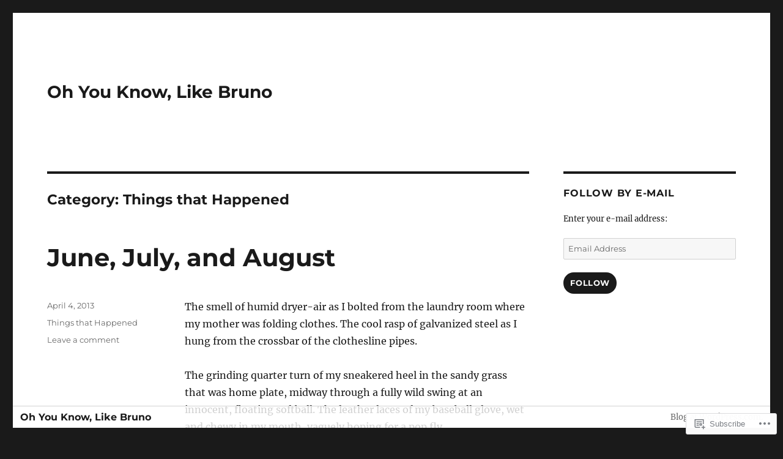

--- FILE ---
content_type: text/html; charset=UTF-8
request_url: https://brunotorio.us/category/things-that-happened/page/2/
body_size: 30451
content:
<!DOCTYPE html>
<html lang="en" class="no-js">
<head>
	<meta charset="UTF-8">
	<meta name="viewport" content="width=device-width, initial-scale=1">
	<link rel="profile" href="https://gmpg.org/xfn/11">
		<script>(function(html){html.className = html.className.replace(/\bno-js\b/,'js')})(document.documentElement);</script>
<title>Things that Happened &#8211; Page 2 &#8211; Oh You Know, Like Bruno</title>
<meta name='robots' content='max-image-preview:large' />

<!-- Async WordPress.com Remote Login -->
<script id="wpcom_remote_login_js">
var wpcom_remote_login_extra_auth = '';
function wpcom_remote_login_remove_dom_node_id( element_id ) {
	var dom_node = document.getElementById( element_id );
	if ( dom_node ) { dom_node.parentNode.removeChild( dom_node ); }
}
function wpcom_remote_login_remove_dom_node_classes( class_name ) {
	var dom_nodes = document.querySelectorAll( '.' + class_name );
	for ( var i = 0; i < dom_nodes.length; i++ ) {
		dom_nodes[ i ].parentNode.removeChild( dom_nodes[ i ] );
	}
}
function wpcom_remote_login_final_cleanup() {
	wpcom_remote_login_remove_dom_node_classes( "wpcom_remote_login_msg" );
	wpcom_remote_login_remove_dom_node_id( "wpcom_remote_login_key" );
	wpcom_remote_login_remove_dom_node_id( "wpcom_remote_login_validate" );
	wpcom_remote_login_remove_dom_node_id( "wpcom_remote_login_js" );
	wpcom_remote_login_remove_dom_node_id( "wpcom_request_access_iframe" );
	wpcom_remote_login_remove_dom_node_id( "wpcom_request_access_styles" );
}

// Watch for messages back from the remote login
window.addEventListener( "message", function( e ) {
	if ( e.origin === "https://r-login.wordpress.com" ) {
		var data = {};
		try {
			data = JSON.parse( e.data );
		} catch( e ) {
			wpcom_remote_login_final_cleanup();
			return;
		}

		if ( data.msg === 'LOGIN' ) {
			// Clean up the login check iframe
			wpcom_remote_login_remove_dom_node_id( "wpcom_remote_login_key" );

			var id_regex = new RegExp( /^[0-9]+$/ );
			var token_regex = new RegExp( /^.*|.*|.*$/ );
			if (
				token_regex.test( data.token )
				&& id_regex.test( data.wpcomid )
			) {
				// We have everything we need to ask for a login
				var script = document.createElement( "script" );
				script.setAttribute( "id", "wpcom_remote_login_validate" );
				script.src = '/remote-login.php?wpcom_remote_login=validate'
					+ '&wpcomid=' + data.wpcomid
					+ '&token=' + encodeURIComponent( data.token )
					+ '&host=' + window.location.protocol
					+ '//' + window.location.hostname
					+ '&postid=1029'
					+ '&is_singular=';
				document.body.appendChild( script );
			}

			return;
		}

		// Safari ITP, not logged in, so redirect
		if ( data.msg === 'LOGIN-REDIRECT' ) {
			window.location = 'https://wordpress.com/log-in?redirect_to=' + window.location.href;
			return;
		}

		// Safari ITP, storage access failed, remove the request
		if ( data.msg === 'LOGIN-REMOVE' ) {
			var css_zap = 'html { -webkit-transition: margin-top 1s; transition: margin-top 1s; } /* 9001 */ html { margin-top: 0 !important; } * html body { margin-top: 0 !important; } @media screen and ( max-width: 782px ) { html { margin-top: 0 !important; } * html body { margin-top: 0 !important; } }';
			var style_zap = document.createElement( 'style' );
			style_zap.type = 'text/css';
			style_zap.appendChild( document.createTextNode( css_zap ) );
			document.body.appendChild( style_zap );

			var e = document.getElementById( 'wpcom_request_access_iframe' );
			e.parentNode.removeChild( e );

			document.cookie = 'wordpress_com_login_access=denied; path=/; max-age=31536000';

			return;
		}

		// Safari ITP
		if ( data.msg === 'REQUEST_ACCESS' ) {
			console.log( 'request access: safari' );

			// Check ITP iframe enable/disable knob
			if ( wpcom_remote_login_extra_auth !== 'safari_itp_iframe' ) {
				return;
			}

			// If we are in a "private window" there is no ITP.
			var private_window = false;
			try {
				var opendb = window.openDatabase( null, null, null, null );
			} catch( e ) {
				private_window = true;
			}

			if ( private_window ) {
				console.log( 'private window' );
				return;
			}

			var iframe = document.createElement( 'iframe' );
			iframe.id = 'wpcom_request_access_iframe';
			iframe.setAttribute( 'scrolling', 'no' );
			iframe.setAttribute( 'sandbox', 'allow-storage-access-by-user-activation allow-scripts allow-same-origin allow-top-navigation-by-user-activation' );
			iframe.src = 'https://r-login.wordpress.com/remote-login.php?wpcom_remote_login=request_access&origin=' + encodeURIComponent( data.origin ) + '&wpcomid=' + encodeURIComponent( data.wpcomid );

			var css = 'html { -webkit-transition: margin-top 1s; transition: margin-top 1s; } /* 9001 */ html { margin-top: 46px !important; } * html body { margin-top: 46px !important; } @media screen and ( max-width: 660px ) { html { margin-top: 71px !important; } * html body { margin-top: 71px !important; } #wpcom_request_access_iframe { display: block; height: 71px !important; } } #wpcom_request_access_iframe { border: 0px; height: 46px; position: fixed; top: 0; left: 0; width: 100%; min-width: 100%; z-index: 99999; background: #23282d; } ';

			var style = document.createElement( 'style' );
			style.type = 'text/css';
			style.id = 'wpcom_request_access_styles';
			style.appendChild( document.createTextNode( css ) );
			document.body.appendChild( style );

			document.body.appendChild( iframe );
		}

		if ( data.msg === 'DONE' ) {
			wpcom_remote_login_final_cleanup();
		}
	}
}, false );

// Inject the remote login iframe after the page has had a chance to load
// more critical resources
window.addEventListener( "DOMContentLoaded", function( e ) {
	var iframe = document.createElement( "iframe" );
	iframe.style.display = "none";
	iframe.setAttribute( "scrolling", "no" );
	iframe.setAttribute( "id", "wpcom_remote_login_key" );
	iframe.src = "https://r-login.wordpress.com/remote-login.php"
		+ "?wpcom_remote_login=key"
		+ "&origin=aHR0cHM6Ly9icnVub3RvcmlvLnVz"
		+ "&wpcomid=19188992"
		+ "&time=" + Math.floor( Date.now() / 1000 );
	document.body.appendChild( iframe );
}, false );
</script>
<link rel='dns-prefetch' href='//s0.wp.com' />
<link rel="alternate" type="application/rss+xml" title="Oh You Know, Like Bruno &raquo; Feed" href="https://brunotorio.us/feed/" />
<link rel="alternate" type="application/rss+xml" title="Oh You Know, Like Bruno &raquo; Comments Feed" href="https://brunotorio.us/comments/feed/" />
<link rel="alternate" type="application/rss+xml" title="Oh You Know, Like Bruno &raquo; Things that Happened Category Feed" href="https://brunotorio.us/category/things-that-happened/feed/" />
	<script type="text/javascript">
		/* <![CDATA[ */
		function addLoadEvent(func) {
			var oldonload = window.onload;
			if (typeof window.onload != 'function') {
				window.onload = func;
			} else {
				window.onload = function () {
					oldonload();
					func();
				}
			}
		}
		/* ]]> */
	</script>
	<link crossorigin='anonymous' rel='stylesheet' id='all-css-0-1' href='/_static/??-eJx9jkkKwkAQRS9kWzjE4EI8S2hLraSGxqom5vYOKG4kywfvPz6MJWXTQA2QmgrXC6lDj1G6PHwYvCqInSqjQ1xRMIUZO2ST0gXE+JxPTvdA1GV2X8D/LNOAv/ib5vSZF6RnUgpMnm/G/OXplTvKYdU2m3W7322b/gGK0FU0&cssminify=yes' type='text/css' media='all' />
<style id='wp-emoji-styles-inline-css'>

	img.wp-smiley, img.emoji {
		display: inline !important;
		border: none !important;
		box-shadow: none !important;
		height: 1em !important;
		width: 1em !important;
		margin: 0 0.07em !important;
		vertical-align: -0.1em !important;
		background: none !important;
		padding: 0 !important;
	}
/*# sourceURL=wp-emoji-styles-inline-css */
</style>
<link crossorigin='anonymous' rel='stylesheet' id='all-css-2-1' href='/wp-content/plugins/gutenberg-core/v22.2.0/build/styles/block-library/style.css?m=1764855221i&cssminify=yes' type='text/css' media='all' />
<style id='wp-block-library-inline-css'>
.has-text-align-justify {
	text-align:justify;
}
.has-text-align-justify{text-align:justify;}

/*# sourceURL=wp-block-library-inline-css */
</style><style id='global-styles-inline-css'>
:root{--wp--preset--aspect-ratio--square: 1;--wp--preset--aspect-ratio--4-3: 4/3;--wp--preset--aspect-ratio--3-4: 3/4;--wp--preset--aspect-ratio--3-2: 3/2;--wp--preset--aspect-ratio--2-3: 2/3;--wp--preset--aspect-ratio--16-9: 16/9;--wp--preset--aspect-ratio--9-16: 9/16;--wp--preset--color--black: #000000;--wp--preset--color--cyan-bluish-gray: #abb8c3;--wp--preset--color--white: #fff;--wp--preset--color--pale-pink: #f78da7;--wp--preset--color--vivid-red: #cf2e2e;--wp--preset--color--luminous-vivid-orange: #ff6900;--wp--preset--color--luminous-vivid-amber: #fcb900;--wp--preset--color--light-green-cyan: #7bdcb5;--wp--preset--color--vivid-green-cyan: #00d084;--wp--preset--color--pale-cyan-blue: #8ed1fc;--wp--preset--color--vivid-cyan-blue: #0693e3;--wp--preset--color--vivid-purple: #9b51e0;--wp--preset--color--dark-gray: #1a1a1a;--wp--preset--color--medium-gray: #686868;--wp--preset--color--light-gray: #e5e5e5;--wp--preset--color--blue-gray: #4d545c;--wp--preset--color--bright-blue: #007acc;--wp--preset--color--light-blue: #9adffd;--wp--preset--color--dark-brown: #402b30;--wp--preset--color--medium-brown: #774e24;--wp--preset--color--dark-red: #640c1f;--wp--preset--color--bright-red: #ff675f;--wp--preset--color--yellow: #ffef8e;--wp--preset--gradient--vivid-cyan-blue-to-vivid-purple: linear-gradient(135deg,rgb(6,147,227) 0%,rgb(155,81,224) 100%);--wp--preset--gradient--light-green-cyan-to-vivid-green-cyan: linear-gradient(135deg,rgb(122,220,180) 0%,rgb(0,208,130) 100%);--wp--preset--gradient--luminous-vivid-amber-to-luminous-vivid-orange: linear-gradient(135deg,rgb(252,185,0) 0%,rgb(255,105,0) 100%);--wp--preset--gradient--luminous-vivid-orange-to-vivid-red: linear-gradient(135deg,rgb(255,105,0) 0%,rgb(207,46,46) 100%);--wp--preset--gradient--very-light-gray-to-cyan-bluish-gray: linear-gradient(135deg,rgb(238,238,238) 0%,rgb(169,184,195) 100%);--wp--preset--gradient--cool-to-warm-spectrum: linear-gradient(135deg,rgb(74,234,220) 0%,rgb(151,120,209) 20%,rgb(207,42,186) 40%,rgb(238,44,130) 60%,rgb(251,105,98) 80%,rgb(254,248,76) 100%);--wp--preset--gradient--blush-light-purple: linear-gradient(135deg,rgb(255,206,236) 0%,rgb(152,150,240) 100%);--wp--preset--gradient--blush-bordeaux: linear-gradient(135deg,rgb(254,205,165) 0%,rgb(254,45,45) 50%,rgb(107,0,62) 100%);--wp--preset--gradient--luminous-dusk: linear-gradient(135deg,rgb(255,203,112) 0%,rgb(199,81,192) 50%,rgb(65,88,208) 100%);--wp--preset--gradient--pale-ocean: linear-gradient(135deg,rgb(255,245,203) 0%,rgb(182,227,212) 50%,rgb(51,167,181) 100%);--wp--preset--gradient--electric-grass: linear-gradient(135deg,rgb(202,248,128) 0%,rgb(113,206,126) 100%);--wp--preset--gradient--midnight: linear-gradient(135deg,rgb(2,3,129) 0%,rgb(40,116,252) 100%);--wp--preset--font-size--small: 13px;--wp--preset--font-size--medium: 20px;--wp--preset--font-size--large: 36px;--wp--preset--font-size--x-large: 42px;--wp--preset--font-family--albert-sans: 'Albert Sans', sans-serif;--wp--preset--font-family--alegreya: Alegreya, serif;--wp--preset--font-family--arvo: Arvo, serif;--wp--preset--font-family--bodoni-moda: 'Bodoni Moda', serif;--wp--preset--font-family--bricolage-grotesque: 'Bricolage Grotesque', sans-serif;--wp--preset--font-family--cabin: Cabin, sans-serif;--wp--preset--font-family--chivo: Chivo, sans-serif;--wp--preset--font-family--commissioner: Commissioner, sans-serif;--wp--preset--font-family--cormorant: Cormorant, serif;--wp--preset--font-family--courier-prime: 'Courier Prime', monospace;--wp--preset--font-family--crimson-pro: 'Crimson Pro', serif;--wp--preset--font-family--dm-mono: 'DM Mono', monospace;--wp--preset--font-family--dm-sans: 'DM Sans', sans-serif;--wp--preset--font-family--dm-serif-display: 'DM Serif Display', serif;--wp--preset--font-family--domine: Domine, serif;--wp--preset--font-family--eb-garamond: 'EB Garamond', serif;--wp--preset--font-family--epilogue: Epilogue, sans-serif;--wp--preset--font-family--fahkwang: Fahkwang, sans-serif;--wp--preset--font-family--figtree: Figtree, sans-serif;--wp--preset--font-family--fira-sans: 'Fira Sans', sans-serif;--wp--preset--font-family--fjalla-one: 'Fjalla One', sans-serif;--wp--preset--font-family--fraunces: Fraunces, serif;--wp--preset--font-family--gabarito: Gabarito, system-ui;--wp--preset--font-family--ibm-plex-mono: 'IBM Plex Mono', monospace;--wp--preset--font-family--ibm-plex-sans: 'IBM Plex Sans', sans-serif;--wp--preset--font-family--ibarra-real-nova: 'Ibarra Real Nova', serif;--wp--preset--font-family--instrument-serif: 'Instrument Serif', serif;--wp--preset--font-family--inter: Inter, sans-serif;--wp--preset--font-family--josefin-sans: 'Josefin Sans', sans-serif;--wp--preset--font-family--jost: Jost, sans-serif;--wp--preset--font-family--libre-baskerville: 'Libre Baskerville', serif;--wp--preset--font-family--libre-franklin: 'Libre Franklin', sans-serif;--wp--preset--font-family--literata: Literata, serif;--wp--preset--font-family--lora: Lora, serif;--wp--preset--font-family--merriweather: Merriweather, serif;--wp--preset--font-family--montserrat: Montserrat, sans-serif;--wp--preset--font-family--newsreader: Newsreader, serif;--wp--preset--font-family--noto-sans-mono: 'Noto Sans Mono', sans-serif;--wp--preset--font-family--nunito: Nunito, sans-serif;--wp--preset--font-family--open-sans: 'Open Sans', sans-serif;--wp--preset--font-family--overpass: Overpass, sans-serif;--wp--preset--font-family--pt-serif: 'PT Serif', serif;--wp--preset--font-family--petrona: Petrona, serif;--wp--preset--font-family--piazzolla: Piazzolla, serif;--wp--preset--font-family--playfair-display: 'Playfair Display', serif;--wp--preset--font-family--plus-jakarta-sans: 'Plus Jakarta Sans', sans-serif;--wp--preset--font-family--poppins: Poppins, sans-serif;--wp--preset--font-family--raleway: Raleway, sans-serif;--wp--preset--font-family--roboto: Roboto, sans-serif;--wp--preset--font-family--roboto-slab: 'Roboto Slab', serif;--wp--preset--font-family--rubik: Rubik, sans-serif;--wp--preset--font-family--rufina: Rufina, serif;--wp--preset--font-family--sora: Sora, sans-serif;--wp--preset--font-family--source-sans-3: 'Source Sans 3', sans-serif;--wp--preset--font-family--source-serif-4: 'Source Serif 4', serif;--wp--preset--font-family--space-mono: 'Space Mono', monospace;--wp--preset--font-family--syne: Syne, sans-serif;--wp--preset--font-family--texturina: Texturina, serif;--wp--preset--font-family--urbanist: Urbanist, sans-serif;--wp--preset--font-family--work-sans: 'Work Sans', sans-serif;--wp--preset--spacing--20: 0.44rem;--wp--preset--spacing--30: 0.67rem;--wp--preset--spacing--40: 1rem;--wp--preset--spacing--50: 1.5rem;--wp--preset--spacing--60: 2.25rem;--wp--preset--spacing--70: 3.38rem;--wp--preset--spacing--80: 5.06rem;--wp--preset--shadow--natural: 6px 6px 9px rgba(0, 0, 0, 0.2);--wp--preset--shadow--deep: 12px 12px 50px rgba(0, 0, 0, 0.4);--wp--preset--shadow--sharp: 6px 6px 0px rgba(0, 0, 0, 0.2);--wp--preset--shadow--outlined: 6px 6px 0px -3px rgb(255, 255, 255), 6px 6px rgb(0, 0, 0);--wp--preset--shadow--crisp: 6px 6px 0px rgb(0, 0, 0);}:where(.is-layout-flex){gap: 0.5em;}:where(.is-layout-grid){gap: 0.5em;}body .is-layout-flex{display: flex;}.is-layout-flex{flex-wrap: wrap;align-items: center;}.is-layout-flex > :is(*, div){margin: 0;}body .is-layout-grid{display: grid;}.is-layout-grid > :is(*, div){margin: 0;}:where(.wp-block-columns.is-layout-flex){gap: 2em;}:where(.wp-block-columns.is-layout-grid){gap: 2em;}:where(.wp-block-post-template.is-layout-flex){gap: 1.25em;}:where(.wp-block-post-template.is-layout-grid){gap: 1.25em;}.has-black-color{color: var(--wp--preset--color--black) !important;}.has-cyan-bluish-gray-color{color: var(--wp--preset--color--cyan-bluish-gray) !important;}.has-white-color{color: var(--wp--preset--color--white) !important;}.has-pale-pink-color{color: var(--wp--preset--color--pale-pink) !important;}.has-vivid-red-color{color: var(--wp--preset--color--vivid-red) !important;}.has-luminous-vivid-orange-color{color: var(--wp--preset--color--luminous-vivid-orange) !important;}.has-luminous-vivid-amber-color{color: var(--wp--preset--color--luminous-vivid-amber) !important;}.has-light-green-cyan-color{color: var(--wp--preset--color--light-green-cyan) !important;}.has-vivid-green-cyan-color{color: var(--wp--preset--color--vivid-green-cyan) !important;}.has-pale-cyan-blue-color{color: var(--wp--preset--color--pale-cyan-blue) !important;}.has-vivid-cyan-blue-color{color: var(--wp--preset--color--vivid-cyan-blue) !important;}.has-vivid-purple-color{color: var(--wp--preset--color--vivid-purple) !important;}.has-black-background-color{background-color: var(--wp--preset--color--black) !important;}.has-cyan-bluish-gray-background-color{background-color: var(--wp--preset--color--cyan-bluish-gray) !important;}.has-white-background-color{background-color: var(--wp--preset--color--white) !important;}.has-pale-pink-background-color{background-color: var(--wp--preset--color--pale-pink) !important;}.has-vivid-red-background-color{background-color: var(--wp--preset--color--vivid-red) !important;}.has-luminous-vivid-orange-background-color{background-color: var(--wp--preset--color--luminous-vivid-orange) !important;}.has-luminous-vivid-amber-background-color{background-color: var(--wp--preset--color--luminous-vivid-amber) !important;}.has-light-green-cyan-background-color{background-color: var(--wp--preset--color--light-green-cyan) !important;}.has-vivid-green-cyan-background-color{background-color: var(--wp--preset--color--vivid-green-cyan) !important;}.has-pale-cyan-blue-background-color{background-color: var(--wp--preset--color--pale-cyan-blue) !important;}.has-vivid-cyan-blue-background-color{background-color: var(--wp--preset--color--vivid-cyan-blue) !important;}.has-vivid-purple-background-color{background-color: var(--wp--preset--color--vivid-purple) !important;}.has-black-border-color{border-color: var(--wp--preset--color--black) !important;}.has-cyan-bluish-gray-border-color{border-color: var(--wp--preset--color--cyan-bluish-gray) !important;}.has-white-border-color{border-color: var(--wp--preset--color--white) !important;}.has-pale-pink-border-color{border-color: var(--wp--preset--color--pale-pink) !important;}.has-vivid-red-border-color{border-color: var(--wp--preset--color--vivid-red) !important;}.has-luminous-vivid-orange-border-color{border-color: var(--wp--preset--color--luminous-vivid-orange) !important;}.has-luminous-vivid-amber-border-color{border-color: var(--wp--preset--color--luminous-vivid-amber) !important;}.has-light-green-cyan-border-color{border-color: var(--wp--preset--color--light-green-cyan) !important;}.has-vivid-green-cyan-border-color{border-color: var(--wp--preset--color--vivid-green-cyan) !important;}.has-pale-cyan-blue-border-color{border-color: var(--wp--preset--color--pale-cyan-blue) !important;}.has-vivid-cyan-blue-border-color{border-color: var(--wp--preset--color--vivid-cyan-blue) !important;}.has-vivid-purple-border-color{border-color: var(--wp--preset--color--vivid-purple) !important;}.has-vivid-cyan-blue-to-vivid-purple-gradient-background{background: var(--wp--preset--gradient--vivid-cyan-blue-to-vivid-purple) !important;}.has-light-green-cyan-to-vivid-green-cyan-gradient-background{background: var(--wp--preset--gradient--light-green-cyan-to-vivid-green-cyan) !important;}.has-luminous-vivid-amber-to-luminous-vivid-orange-gradient-background{background: var(--wp--preset--gradient--luminous-vivid-amber-to-luminous-vivid-orange) !important;}.has-luminous-vivid-orange-to-vivid-red-gradient-background{background: var(--wp--preset--gradient--luminous-vivid-orange-to-vivid-red) !important;}.has-very-light-gray-to-cyan-bluish-gray-gradient-background{background: var(--wp--preset--gradient--very-light-gray-to-cyan-bluish-gray) !important;}.has-cool-to-warm-spectrum-gradient-background{background: var(--wp--preset--gradient--cool-to-warm-spectrum) !important;}.has-blush-light-purple-gradient-background{background: var(--wp--preset--gradient--blush-light-purple) !important;}.has-blush-bordeaux-gradient-background{background: var(--wp--preset--gradient--blush-bordeaux) !important;}.has-luminous-dusk-gradient-background{background: var(--wp--preset--gradient--luminous-dusk) !important;}.has-pale-ocean-gradient-background{background: var(--wp--preset--gradient--pale-ocean) !important;}.has-electric-grass-gradient-background{background: var(--wp--preset--gradient--electric-grass) !important;}.has-midnight-gradient-background{background: var(--wp--preset--gradient--midnight) !important;}.has-small-font-size{font-size: var(--wp--preset--font-size--small) !important;}.has-medium-font-size{font-size: var(--wp--preset--font-size--medium) !important;}.has-large-font-size{font-size: var(--wp--preset--font-size--large) !important;}.has-x-large-font-size{font-size: var(--wp--preset--font-size--x-large) !important;}.has-albert-sans-font-family{font-family: var(--wp--preset--font-family--albert-sans) !important;}.has-alegreya-font-family{font-family: var(--wp--preset--font-family--alegreya) !important;}.has-arvo-font-family{font-family: var(--wp--preset--font-family--arvo) !important;}.has-bodoni-moda-font-family{font-family: var(--wp--preset--font-family--bodoni-moda) !important;}.has-bricolage-grotesque-font-family{font-family: var(--wp--preset--font-family--bricolage-grotesque) !important;}.has-cabin-font-family{font-family: var(--wp--preset--font-family--cabin) !important;}.has-chivo-font-family{font-family: var(--wp--preset--font-family--chivo) !important;}.has-commissioner-font-family{font-family: var(--wp--preset--font-family--commissioner) !important;}.has-cormorant-font-family{font-family: var(--wp--preset--font-family--cormorant) !important;}.has-courier-prime-font-family{font-family: var(--wp--preset--font-family--courier-prime) !important;}.has-crimson-pro-font-family{font-family: var(--wp--preset--font-family--crimson-pro) !important;}.has-dm-mono-font-family{font-family: var(--wp--preset--font-family--dm-mono) !important;}.has-dm-sans-font-family{font-family: var(--wp--preset--font-family--dm-sans) !important;}.has-dm-serif-display-font-family{font-family: var(--wp--preset--font-family--dm-serif-display) !important;}.has-domine-font-family{font-family: var(--wp--preset--font-family--domine) !important;}.has-eb-garamond-font-family{font-family: var(--wp--preset--font-family--eb-garamond) !important;}.has-epilogue-font-family{font-family: var(--wp--preset--font-family--epilogue) !important;}.has-fahkwang-font-family{font-family: var(--wp--preset--font-family--fahkwang) !important;}.has-figtree-font-family{font-family: var(--wp--preset--font-family--figtree) !important;}.has-fira-sans-font-family{font-family: var(--wp--preset--font-family--fira-sans) !important;}.has-fjalla-one-font-family{font-family: var(--wp--preset--font-family--fjalla-one) !important;}.has-fraunces-font-family{font-family: var(--wp--preset--font-family--fraunces) !important;}.has-gabarito-font-family{font-family: var(--wp--preset--font-family--gabarito) !important;}.has-ibm-plex-mono-font-family{font-family: var(--wp--preset--font-family--ibm-plex-mono) !important;}.has-ibm-plex-sans-font-family{font-family: var(--wp--preset--font-family--ibm-plex-sans) !important;}.has-ibarra-real-nova-font-family{font-family: var(--wp--preset--font-family--ibarra-real-nova) !important;}.has-instrument-serif-font-family{font-family: var(--wp--preset--font-family--instrument-serif) !important;}.has-inter-font-family{font-family: var(--wp--preset--font-family--inter) !important;}.has-josefin-sans-font-family{font-family: var(--wp--preset--font-family--josefin-sans) !important;}.has-jost-font-family{font-family: var(--wp--preset--font-family--jost) !important;}.has-libre-baskerville-font-family{font-family: var(--wp--preset--font-family--libre-baskerville) !important;}.has-libre-franklin-font-family{font-family: var(--wp--preset--font-family--libre-franklin) !important;}.has-literata-font-family{font-family: var(--wp--preset--font-family--literata) !important;}.has-lora-font-family{font-family: var(--wp--preset--font-family--lora) !important;}.has-merriweather-font-family{font-family: var(--wp--preset--font-family--merriweather) !important;}.has-montserrat-font-family{font-family: var(--wp--preset--font-family--montserrat) !important;}.has-newsreader-font-family{font-family: var(--wp--preset--font-family--newsreader) !important;}.has-noto-sans-mono-font-family{font-family: var(--wp--preset--font-family--noto-sans-mono) !important;}.has-nunito-font-family{font-family: var(--wp--preset--font-family--nunito) !important;}.has-open-sans-font-family{font-family: var(--wp--preset--font-family--open-sans) !important;}.has-overpass-font-family{font-family: var(--wp--preset--font-family--overpass) !important;}.has-pt-serif-font-family{font-family: var(--wp--preset--font-family--pt-serif) !important;}.has-petrona-font-family{font-family: var(--wp--preset--font-family--petrona) !important;}.has-piazzolla-font-family{font-family: var(--wp--preset--font-family--piazzolla) !important;}.has-playfair-display-font-family{font-family: var(--wp--preset--font-family--playfair-display) !important;}.has-plus-jakarta-sans-font-family{font-family: var(--wp--preset--font-family--plus-jakarta-sans) !important;}.has-poppins-font-family{font-family: var(--wp--preset--font-family--poppins) !important;}.has-raleway-font-family{font-family: var(--wp--preset--font-family--raleway) !important;}.has-roboto-font-family{font-family: var(--wp--preset--font-family--roboto) !important;}.has-roboto-slab-font-family{font-family: var(--wp--preset--font-family--roboto-slab) !important;}.has-rubik-font-family{font-family: var(--wp--preset--font-family--rubik) !important;}.has-rufina-font-family{font-family: var(--wp--preset--font-family--rufina) !important;}.has-sora-font-family{font-family: var(--wp--preset--font-family--sora) !important;}.has-source-sans-3-font-family{font-family: var(--wp--preset--font-family--source-sans-3) !important;}.has-source-serif-4-font-family{font-family: var(--wp--preset--font-family--source-serif-4) !important;}.has-space-mono-font-family{font-family: var(--wp--preset--font-family--space-mono) !important;}.has-syne-font-family{font-family: var(--wp--preset--font-family--syne) !important;}.has-texturina-font-family{font-family: var(--wp--preset--font-family--texturina) !important;}.has-urbanist-font-family{font-family: var(--wp--preset--font-family--urbanist) !important;}.has-work-sans-font-family{font-family: var(--wp--preset--font-family--work-sans) !important;}
/*# sourceURL=global-styles-inline-css */
</style>

<style id='classic-theme-styles-inline-css'>
/*! This file is auto-generated */
.wp-block-button__link{color:#fff;background-color:#32373c;border-radius:9999px;box-shadow:none;text-decoration:none;padding:calc(.667em + 2px) calc(1.333em + 2px);font-size:1.125em}.wp-block-file__button{background:#32373c;color:#fff;text-decoration:none}
/*# sourceURL=/wp-includes/css/classic-themes.min.css */
</style>
<link crossorigin='anonymous' rel='stylesheet' id='all-css-4-1' href='/_static/??-eJyNkVtuAyEMRTdUjzVpHs1H1aVUDHFTEswgbDrN7ms0UROpaZQfBFfnXCzAKYMfk1JSzLHuQxL04xBHfxRcdP1L14MEzpGg0Fe3xF0Q/SVA9BSp8yJPeFXEFS5dhSzn7LQRTLvgKBIbdk+bsjkwDLmQCNjKoTLop4nyx5tjzHVAnSw4SfhWooQfBggylRImcoaVdoEAt9xSp/M5JKuSMTp194Y6kGbnj+czSk34biruKVEJreL29vGBbz/nv7iBOH9Ec974td+snheb7Xq5OvwAktizAQ==&cssminify=yes' type='text/css' media='all' />
<style id='twentysixteen-style-inline-css'>
.tags-links, .byline { clip: rect(1px, 1px, 1px, 1px); height: 1px; position: absolute; overflow: hidden; width: 1px; }
/*# sourceURL=twentysixteen-style-inline-css */
</style>
<link crossorigin='anonymous' rel='stylesheet' id='all-css-10-1' href='/_static/??-eJx9j0sOwjAMBS9EsPiUigXiLG1wS4pjR7Wj0tsTEAjYdOexNE8amJLzwoZsYFeMqJByCzaVx6zhbogMXhXUZkI3JS9xXXgFP2LMLlHuAyuM2JL05exf1heXpB7FkfjGgvAfuI6aMC6pA1pq/O3NoJkhyiVT6QjcBQ6GTv0oRJ+8v7Tn9DmeNnW129bHw74aHv4/Zyg=&cssminify=yes' type='text/css' media='all' />
<style id='jetpack-global-styles-frontend-style-inline-css'>
:root { --font-headings: unset; --font-base: unset; --font-headings-default: -apple-system,BlinkMacSystemFont,"Segoe UI",Roboto,Oxygen-Sans,Ubuntu,Cantarell,"Helvetica Neue",sans-serif; --font-base-default: -apple-system,BlinkMacSystemFont,"Segoe UI",Roboto,Oxygen-Sans,Ubuntu,Cantarell,"Helvetica Neue",sans-serif;}
/*# sourceURL=jetpack-global-styles-frontend-style-inline-css */
</style>
<link crossorigin='anonymous' rel='stylesheet' id='all-css-12-1' href='/_static/??-eJyNjcsKAjEMRX/IGtQZBxfip0hMS9sxTYppGfx7H7gRN+7ugcs5sFRHKi1Ig9Jd5R6zGMyhVaTrh8G6QFHfORhYwlvw6P39PbPENZmt4G/ROQuBKWVkxxrVvuBH1lIoz2waILJekF+HUzlupnG3nQ77YZwfuRJIaQ==&cssminify=yes' type='text/css' media='all' />
<script id="wpcom-actionbar-placeholder-js-extra">
var actionbardata = {"siteID":"19188992","postID":"0","siteURL":"https://brunotorio.us","xhrURL":"https://brunotorio.us/wp-admin/admin-ajax.php","nonce":"8a5ce914b8","isLoggedIn":"","statusMessage":"","subsEmailDefault":"instantly","proxyScriptUrl":"https://s0.wp.com/wp-content/js/wpcom-proxy-request.js?m=1513050504i&amp;ver=20211021","i18n":{"followedText":"New posts from this site will now appear in your \u003Ca href=\"https://wordpress.com/reader\"\u003EReader\u003C/a\u003E","foldBar":"Collapse this bar","unfoldBar":"Expand this bar","shortLinkCopied":"Shortlink copied to clipboard."}};
//# sourceURL=wpcom-actionbar-placeholder-js-extra
</script>
<script id="jetpack-mu-wpcom-settings-js-before">
var JETPACK_MU_WPCOM_SETTINGS = {"assetsUrl":"https://s0.wp.com/wp-content/mu-plugins/jetpack-mu-wpcom-plugin/sun/jetpack_vendor/automattic/jetpack-mu-wpcom/src/build/"};
//# sourceURL=jetpack-mu-wpcom-settings-js-before
</script>
<script crossorigin='anonymous' type='text/javascript'  src='/_static/??/wp-content/js/rlt-proxy.js,/wp-content/themes/pub/twentysixteen/js/html5.js?m=1720530689j'></script>
<script id="rlt-proxy-js-after">
	rltInitialize( {"token":null,"iframeOrigins":["https:\/\/widgets.wp.com"]} );
//# sourceURL=rlt-proxy-js-after
</script>
<link rel="EditURI" type="application/rsd+xml" title="RSD" href="https://likebruno.wordpress.com/xmlrpc.php?rsd" />
<meta name="generator" content="WordPress.com" />

<!-- Jetpack Open Graph Tags -->
<meta property="og:type" content="website" />
<meta property="og:title" content="Things that Happened &#8211; Page 2 &#8211; Oh You Know, Like Bruno" />
<meta property="og:url" content="https://brunotorio.us/category/things-that-happened/" />
<meta property="og:site_name" content="Oh You Know, Like Bruno" />
<meta property="og:image" content="https://s0.wp.com/i/blank.jpg?m=1383295312i" />
<meta property="og:image:width" content="200" />
<meta property="og:image:height" content="200" />
<meta property="og:image:alt" content="" />
<meta property="og:locale" content="en_US" />
<meta name="twitter:creator" content="@brunotorious" />

<!-- End Jetpack Open Graph Tags -->
<link rel="shortcut icon" type="image/x-icon" href="https://s0.wp.com/i/favicon.ico?m=1713425267i" sizes="16x16 24x24 32x32 48x48" />
<link rel="icon" type="image/x-icon" href="https://s0.wp.com/i/favicon.ico?m=1713425267i" sizes="16x16 24x24 32x32 48x48" />
<link rel="apple-touch-icon" href="https://s0.wp.com/i/webclip.png?m=1713868326i" />
<link rel='openid.server' href='https://brunotorio.us/?openidserver=1' />
<link rel='openid.delegate' href='https://brunotorio.us/' />
<link rel="search" type="application/opensearchdescription+xml" href="https://brunotorio.us/osd.xml" title="Oh You Know, Like Bruno" />
<link rel="search" type="application/opensearchdescription+xml" href="https://s1.wp.com/opensearch.xml" title="WordPress.com" />
		<style type="text/css">
			.recentcomments a {
				display: inline !important;
				padding: 0 !important;
				margin: 0 !important;
			}

			table.recentcommentsavatartop img.avatar, table.recentcommentsavatarend img.avatar {
				border: 0px;
				margin: 0;
			}

			table.recentcommentsavatartop a, table.recentcommentsavatarend a {
				border: 0px !important;
				background-color: transparent !important;
			}

			td.recentcommentsavatarend, td.recentcommentsavatartop {
				padding: 0px 0px 1px 0px;
				margin: 0px;
			}

			td.recentcommentstextend {
				border: none !important;
				padding: 0px 0px 2px 10px;
			}

			.rtl td.recentcommentstextend {
				padding: 0px 10px 2px 0px;
			}

			td.recentcommentstexttop {
				border: none;
				padding: 0px 0px 0px 10px;
			}

			.rtl td.recentcommentstexttop {
				padding: 0px 10px 0px 0px;
			}
		</style>
		<meta name="description" content="Posts about Things that Happened written by Bruno" />
<link crossorigin='anonymous' rel='stylesheet' id='all-css-6-3' href='/_static/??-eJydzMsKwjAQheEXMh3qBXUhPoqkk6FMO7mQSSi+vRFUcCPU5X84fLAkgzEUCgV8NUnqyEFhopIszq8GrQFuHBCGyuJaDoqZU+HYvl/VeQ4dqm5gJSwR52YtnCivBHx0VUgBbY5VST6f9/CnV1jImdGKUL7/qqd/9Zf+eNidT/2+304PjvSB1Q==&cssminify=yes' type='text/css' media='all' />
</head>

<body class="archive paged category category-things-that-happened category-227553 wp-embed-responsive paged-2 category-paged-2 wp-theme-pubtwentysixteen customizer-styles-applied hfeed jetpack-reblog-enabled tags-hidden author-hidden">
<div id="page" class="site">
	<div class="site-inner">
		<a class="skip-link screen-reader-text" href="#content">
			Skip to content		</a>

		<header id="masthead" class="site-header">
			<div class="site-header-main">
				<div class="site-branding">
					<a href="https://brunotorio.us/" class="site-logo-link" rel="home" itemprop="url"></a>
											<p class="site-title"><a href="https://brunotorio.us/" rel="home">Oh You Know, Like Bruno</a></p>
										</div><!-- .site-branding -->

							</div><!-- .site-header-main -->

					</header><!-- .site-header -->

		<div id="content" class="site-content">

	<div id="primary" class="content-area">
		<main id="main" class="site-main">

		
			<header class="page-header">
				<h1 class="page-title">Category: <span>Things that Happened</span></h1>			</header><!-- .page-header -->

			
<article id="post-1029" class="post-1029 post type-post status-publish format-standard hentry category-things-that-happened">
	<header class="entry-header">
		
		<h2 class="entry-title"><a href="https://brunotorio.us/2013/04/04/june-july-and-august/" rel="bookmark">June, July, and&nbsp;August</a></h2>	</header><!-- .entry-header -->

	
	
	<div class="entry-content">
		<p>The smell of humid dryer-air as I bolted from the laundry room where my mother was folding clothes. The cool rasp of galvanized steel as I hung from the crossbar of the clothesline pipes.</p>
<p>The grinding quarter turn of my sneakered heel in the sandy grass that was home plate, midway through a fully wild swing at an innocent, floating softball. The leather laces of my baseball glove, wet and chewy in my mouth, vaguely hoping for a pop fly.</p>
<p>The not-quite-painful metal barb of bicycle pedals on bare feet as we raced around in circles with whirring tires on parched sidewalks. Straddling the bike with the front wheel clenched between my thighs and yanking the handlebars back into alignment.</p>
<p>We twirled in the late evening air with clear-skied stars streaking above us and cool, damp grass and earth beneath. We waited for the lunar eclipse and got dizzy in thickening blue twilight.</p>
<p>My face pressed against the screen-window&#8217;s mesh, feeling the breath of mid-day moving in and out in hot languid waves, watching for kids to come out and play. Picking grains of sand from my skinned knee striped fleshy white and blood red.</p>
<p>The electric buzz of a light outside the kitchen table window way past bedtime learning to play chess with my father.</p>
<p>The instant drying bake of July-roasted cement beside the public pool&#8217;s shallow end, and the wet shadows of our bodies melting outward, sending rivulets back into the water. We vanished in shimmering heat.</p>
<p>My head double-weighted, hair pulled taut, laying too far back in the swing as trees and clouds and planes at thirty thousand feet flipped back and forth in brazen defiance of physics and reason.</p>
<p>Released from the summer-school bus at the top of the hill on crackling dry August grass and hearing the folding doors swoomp shut behind me. The belly rumble of the diesel engine; a few remaining kids framed by rectangular windows. Not quite the last stop.</p>
<p>String cheese, turkey sandwich, cool grapes, Doritos. Cereal with milk and sugar. Bomb pops.</p>
<p>Watching traffic backed up outside the fairground&#8217;s main gate; short-sleeved policemen with their thumbs squarely into belt loops tucked. Sunburned men in tank tops and fanny packs and families with strollers of sleeping, shrieking children.</p>
<p>Climbed the sledding hill to a spot where through branches I could see and barely hear fireworks above a spinning sliver of the Ferris Wheel&#8217;s lights. The mad random jubilant chaos of the midway just after dark.</p>
<p>Dinnertime. The sun is down. On the scratchy blue carpet in my bedroom the backpack&#8217;s neatly packed; still short two notebooks and a protractor.</p>
<p>Crickets. The light is off. Fifth grade tomorrow and for the first time in memory I can&#8217;t fall asleep.</p>
<p>The last day of summer.</p>
<div id="jp-post-flair" class="sharedaddy sd-like-enabled sd-sharing-enabled"><div class="sharedaddy sd-sharing-enabled"><div class="robots-nocontent sd-block sd-social sd-social-official sd-sharing"><div class="sd-content"><ul><li class="share-facebook"><div class="fb-share-button" data-href="https://brunotorio.us/2013/04/04/june-july-and-august/" data-layout="button_count"></div></li><li class="share-twitter"><a href="https://twitter.com/share" class="twitter-share-button" data-url="https://brunotorio.us/2013/04/04/june-july-and-august/" data-text="June, July, and August" data-via="brunotorious" data-related="wordpressdotcom">Tweet</a></li><li class="share-email"><a rel="nofollow noopener noreferrer"
				data-shared="sharing-email-1029"
				class="share-email sd-button"
				href="mailto:?subject=%5BShared%20Post%5D%20June%2C%20July%2C%20and%20August&#038;body=https%3A%2F%2Fbrunotorio.us%2F2013%2F04%2F04%2Fjune-july-and-august%2F&#038;share=email"
				target="_blank"
				aria-labelledby="sharing-email-1029"
				data-email-share-error-title="Do you have email set up?" data-email-share-error-text="If you&#039;re having problems sharing via email, you might not have email set up for your browser. You may need to create a new email yourself." data-email-share-nonce="1d25fec91e" data-email-share-track-url="https://brunotorio.us/2013/04/04/june-july-and-august/?share=email">
				<span id="sharing-email-1029" hidden>Click to email a link to a friend (Opens in new window)</span>
				<span>Email</span>
			</a></li><li class="share-end"></li></ul></div></div></div><div class='sharedaddy sd-block sd-like jetpack-likes-widget-wrapper jetpack-likes-widget-unloaded' id='like-post-wrapper-19188992-1029-69657a6c6fb08' data-src='//widgets.wp.com/likes/index.html?ver=20260112#blog_id=19188992&amp;post_id=1029&amp;origin=likebruno.wordpress.com&amp;obj_id=19188992-1029-69657a6c6fb08&amp;domain=brunotorio.us' data-name='like-post-frame-19188992-1029-69657a6c6fb08' data-title='Like or Reblog'><div class='likes-widget-placeholder post-likes-widget-placeholder' style='height: 55px;'><span class='button'><span>Like</span></span> <span class='loading'>Loading...</span></div><span class='sd-text-color'></span><a class='sd-link-color'></a></div></div>	</div><!-- .entry-content -->

	<footer class="entry-footer">
		<span class="byline"><span class="author vcard"><img referrerpolicy="no-referrer" alt='Unknown&#039;s avatar' src='https://0.gravatar.com/avatar/00dde58d9871b0a3eef8aa5b6b7d02bd2028d66f23cb8f596e9eaa9c52482d7f?s=49&#038;d=https%3A%2F%2F0.gravatar.com%2Favatar%2Fad516503a11cd5ca435acc9bb6523536%3Fs%3D49&#038;r=G' srcset='https://0.gravatar.com/avatar/00dde58d9871b0a3eef8aa5b6b7d02bd2028d66f23cb8f596e9eaa9c52482d7f?s=49&#038;d=https%3A%2F%2F0.gravatar.com%2Favatar%2Fad516503a11cd5ca435acc9bb6523536%3Fs%3D49&#038;r=G 1x, https://0.gravatar.com/avatar/00dde58d9871b0a3eef8aa5b6b7d02bd2028d66f23cb8f596e9eaa9c52482d7f?s=74&#038;d=https%3A%2F%2F0.gravatar.com%2Favatar%2Fad516503a11cd5ca435acc9bb6523536%3Fs%3D74&#038;r=G 1.5x, https://0.gravatar.com/avatar/00dde58d9871b0a3eef8aa5b6b7d02bd2028d66f23cb8f596e9eaa9c52482d7f?s=98&#038;d=https%3A%2F%2F0.gravatar.com%2Favatar%2Fad516503a11cd5ca435acc9bb6523536%3Fs%3D98&#038;r=G 2x, https://0.gravatar.com/avatar/00dde58d9871b0a3eef8aa5b6b7d02bd2028d66f23cb8f596e9eaa9c52482d7f?s=147&#038;d=https%3A%2F%2F0.gravatar.com%2Favatar%2Fad516503a11cd5ca435acc9bb6523536%3Fs%3D147&#038;r=G 3x, https://0.gravatar.com/avatar/00dde58d9871b0a3eef8aa5b6b7d02bd2028d66f23cb8f596e9eaa9c52482d7f?s=196&#038;d=https%3A%2F%2F0.gravatar.com%2Favatar%2Fad516503a11cd5ca435acc9bb6523536%3Fs%3D196&#038;r=G 4x' class='avatar avatar-49' height='49' width='49' loading='lazy' decoding='async' /><span class="screen-reader-text">Author </span> <a class="url fn n" href="https://brunotorio.us/author/bborn/">Bruno</a></span></span><span class="posted-on"><span class="screen-reader-text">Posted on </span><a href="https://brunotorio.us/2013/04/04/june-july-and-august/" rel="bookmark"><time class="entry-date published" datetime="2013-04-04T01:03:33+00:00">April 4, 2013</time><time class="updated" datetime="2013-04-04T02:02:54+00:00">April 4, 2013</time></a></span><span class="cat-links"><span class="screen-reader-text">Categories </span><a href="https://brunotorio.us/category/things-that-happened/" rel="category tag">Things that Happened</a></span><span class="comments-link"><a href="https://brunotorio.us/2013/04/04/june-july-and-august/#respond">Leave a comment<span class="screen-reader-text"> on June, July, and&nbsp;August</span></a></span>			</footer><!-- .entry-footer -->
</article><!-- #post-1029 -->

<article id="post-1005" class="post-1005 post type-post status-publish format-standard hentry category-things-that-happened">
	<header class="entry-header">
		
		<h2 class="entry-title"><a href="https://brunotorio.us/2013/04/01/bases-loaded/" rel="bookmark">Bases Loaded</a></h2>	</header><!-- .entry-header -->

	
	
	<div class="entry-content">
		<p><em>Holy crap! This post is older than my children. Twice! Anyway, in honor of  Twins Opening Day, here you go:</em></p>
<p>I have always hated baseball. The standing around. The body-part scratching. The throwing and catching. Goofy socks.</p>
<p>There are so many ways to ridicule the game of baseball it’s difficult to choose where to start. Difficult, but not impossible.</p>
<p>As a kid whose parents were from South America, I grew up thinking fútbol was far superior. This despite the fact that neither my parents nor my Argentine relatives cared any more about fútbol than they cared about bais-bol. My parents considered it a sport for thugs. My mom worried about head injuries and tackling. Also drugs (Maradona, cocaine, etc.).</p>
<p>So I made a point of treating our national pastime with contempt. I decried it as a non-sport. It required no physical fitness, like golf or chess. It was the most poorly designed of  sports, in my mind, because the rules were strange and arbitrary and often self-conflicting.</p>
<p>So when the time came in gym class or on the playground to play what was, in the late 80s and early 90s, still The Nation’s Pastime, it was with glum satisfaction that I joined in. On one hand, I hated participating in that Sport Which Crushed All Other Sports. On the other hand, I could criticize to my heart’s delight, from the perfect vantage point: right field.</p>
<p>This happened throughout my childhood. Late summer nights spent watching wispy dead dandelions under the bright outfield lights. I even played on the neighborhood team in a ill-fated attempt at cultural assimilation.</p>
<p>In the short-term, at least, it didn’t work. I never fit in with the boys who collected baseball cards. They did it not because everyone else did, but because it was a fact of life, like breathing. These were kids who really <em>did</em> play catch with their dads in the back yard after dinner. My dad and I played multiplication tables.</p>
<p>But over time, baseball made a mark on me in a subtle, nearly undetectable way, like the sun on a painting hung on a south-facing wall. I remember running up the stairs the night the Twins won the 1991 World Series. We’d just moved into our first real house.</p>
<p>I remember getting my first fitted ‘Minnesota’ hat, now trapped in a grave of dust behind a dresser in my little brother’s room.</p>
<p>And I remember the sun going down over a slow freight train out behind right field. A reddish haze of gravel dust on my shoes and a gloved hand raised above my head to draw the gnats away.</p>
<p>There I stood; for all anyone knew I was waiting for a fly ball.</p>
<p>Somewhere between then and now I learned to love baseball. Not for the game itself, which still bores me to tears most of the time, but for the way it burrowed into my memory. Uninvited, unwelcome and out-of-place, baseball carved out a niche for itself in my life.</p>
<p>It is the end of summer. It is the Twins and the Braves. It the bright crack of a high fly ball, sailing into the summer sky.</p>
<p>Up, out, and into right field.</p>
<div id="jp-post-flair" class="sharedaddy sd-like-enabled sd-sharing-enabled"><div class="sharedaddy sd-sharing-enabled"><div class="robots-nocontent sd-block sd-social sd-social-official sd-sharing"><div class="sd-content"><ul><li class="share-facebook"><div class="fb-share-button" data-href="https://brunotorio.us/2013/04/01/bases-loaded/" data-layout="button_count"></div></li><li class="share-twitter"><a href="https://twitter.com/share" class="twitter-share-button" data-url="https://brunotorio.us/2013/04/01/bases-loaded/" data-text="Bases Loaded"  data-related="wordpressdotcom">Tweet</a></li><li class="share-email"><a rel="nofollow noopener noreferrer"
				data-shared="sharing-email-1005"
				class="share-email sd-button"
				href="mailto:?subject=%5BShared%20Post%5D%20Bases%20Loaded&#038;body=https%3A%2F%2Fbrunotorio.us%2F2013%2F04%2F01%2Fbases-loaded%2F&#038;share=email"
				target="_blank"
				aria-labelledby="sharing-email-1005"
				data-email-share-error-title="Do you have email set up?" data-email-share-error-text="If you&#039;re having problems sharing via email, you might not have email set up for your browser. You may need to create a new email yourself." data-email-share-nonce="25007ddedf" data-email-share-track-url="https://brunotorio.us/2013/04/01/bases-loaded/?share=email">
				<span id="sharing-email-1005" hidden>Click to email a link to a friend (Opens in new window)</span>
				<span>Email</span>
			</a></li><li class="share-end"></li></ul></div></div></div><div class='sharedaddy sd-block sd-like jetpack-likes-widget-wrapper jetpack-likes-widget-unloaded' id='like-post-wrapper-19188992-1005-69657a6c70c88' data-src='//widgets.wp.com/likes/index.html?ver=20260112#blog_id=19188992&amp;post_id=1005&amp;origin=likebruno.wordpress.com&amp;obj_id=19188992-1005-69657a6c70c88&amp;domain=brunotorio.us' data-name='like-post-frame-19188992-1005-69657a6c70c88' data-title='Like or Reblog'><div class='likes-widget-placeholder post-likes-widget-placeholder' style='height: 55px;'><span class='button'><span>Like</span></span> <span class='loading'>Loading...</span></div><span class='sd-text-color'></span><a class='sd-link-color'></a></div></div>	</div><!-- .entry-content -->

	<footer class="entry-footer">
		<span class="byline"><span class="author vcard"><img referrerpolicy="no-referrer" alt='Unknown&#039;s avatar' src='https://0.gravatar.com/avatar/00dde58d9871b0a3eef8aa5b6b7d02bd2028d66f23cb8f596e9eaa9c52482d7f?s=49&#038;d=https%3A%2F%2F0.gravatar.com%2Favatar%2Fad516503a11cd5ca435acc9bb6523536%3Fs%3D49&#038;r=G' srcset='https://0.gravatar.com/avatar/00dde58d9871b0a3eef8aa5b6b7d02bd2028d66f23cb8f596e9eaa9c52482d7f?s=49&#038;d=https%3A%2F%2F0.gravatar.com%2Favatar%2Fad516503a11cd5ca435acc9bb6523536%3Fs%3D49&#038;r=G 1x, https://0.gravatar.com/avatar/00dde58d9871b0a3eef8aa5b6b7d02bd2028d66f23cb8f596e9eaa9c52482d7f?s=74&#038;d=https%3A%2F%2F0.gravatar.com%2Favatar%2Fad516503a11cd5ca435acc9bb6523536%3Fs%3D74&#038;r=G 1.5x, https://0.gravatar.com/avatar/00dde58d9871b0a3eef8aa5b6b7d02bd2028d66f23cb8f596e9eaa9c52482d7f?s=98&#038;d=https%3A%2F%2F0.gravatar.com%2Favatar%2Fad516503a11cd5ca435acc9bb6523536%3Fs%3D98&#038;r=G 2x, https://0.gravatar.com/avatar/00dde58d9871b0a3eef8aa5b6b7d02bd2028d66f23cb8f596e9eaa9c52482d7f?s=147&#038;d=https%3A%2F%2F0.gravatar.com%2Favatar%2Fad516503a11cd5ca435acc9bb6523536%3Fs%3D147&#038;r=G 3x, https://0.gravatar.com/avatar/00dde58d9871b0a3eef8aa5b6b7d02bd2028d66f23cb8f596e9eaa9c52482d7f?s=196&#038;d=https%3A%2F%2F0.gravatar.com%2Favatar%2Fad516503a11cd5ca435acc9bb6523536%3Fs%3D196&#038;r=G 4x' class='avatar avatar-49' height='49' width='49' loading='lazy' decoding='async' /><span class="screen-reader-text">Author </span> <a class="url fn n" href="https://brunotorio.us/author/bborn/">Bruno</a></span></span><span class="posted-on"><span class="screen-reader-text">Posted on </span><a href="https://brunotorio.us/2013/04/01/bases-loaded/" rel="bookmark"><time class="entry-date published" datetime="2013-04-01T01:35:30+00:00">April 1, 2013</time><time class="updated" datetime="2013-04-05T02:07:44+00:00">April 5, 2013</time></a></span><span class="cat-links"><span class="screen-reader-text">Categories </span><a href="https://brunotorio.us/category/things-that-happened/" rel="category tag">Things that Happened</a></span>			</footer><!-- .entry-footer -->
</article><!-- #post-1005 -->

<article id="post-1009" class="post-1009 post type-post status-publish format-standard hentry category-things-that-happened">
	<header class="entry-header">
		
		<h2 class="entry-title"><a href="https://brunotorio.us/2013/03/27/still-working-on-this/" rel="bookmark">Still Working on This&nbsp;&#8230;</a></h2>	</header><!-- .entry-header -->

	
	
	<div class="entry-content">
		<p>I am the king of unfinished things. I&#8217;m the captain of the Just Good Enough. I often know where to start but not where to stop.</p>
<p>I am a jack of all trades, or, if I&#8217;m honest, a 10 of spades. And &#8220;all&#8221; is meant figuratively. Secretly I yearn to be the joker.</p>
<p>I am the cabinet door left open. I have again forgotten to close it. I have made a trip somewhere to pick up one specific thing and have –  despite reminders by phone and text – returned home without it.</p>
<p>Where is my wallet? Where are my keys? Why is my car rolling away?</p>
<p>Oh. I left it in neutral.</p>
<p>I am texting while I drive. I am reading my e-mail. I am taking business calls on the toilet. I mute while I flush.</p>
<p>I am napping under a desk in an abandoned cubicle on the fifth floor of the corporate office building where I work. I am taking excessively long walks over my lunch break. I see a deer and her fawn in the woods behind the parking lot in the sunlight.</p>
<p>Let&#8217;s face it: I&#8217;m just <em>rinsing</em> most of these dishes. The sponge has long been out of soap.</p>
<p>I am overdue for an oil change. My wiper fluid is out.</p>
<p>My dentist&#8217;s receptionist has sent a series of e-mails. Polite. Concerned. Annoyed. Disgusted. I have missed many cleanings.</p>
<p>I did not wash that fruit. I told you I did, but I didn&#8217;t.</p>
<p>I did not wash my hands. I lifted the lever and ran the water for a subterfugeous second.</p>
<p>I am my keychain, left in plain view on my unlocked car&#8217;s passenger seat. Overnight. Again. I have been running on empty for over two days.</p>
<p>I am scores of dead houseplants, starved by neglect, then overwatered into oblivion.</p>
<p>I am thirty thousand undone sit ups coalesced and marching in formation back and forth across the sky.</p>
<p>Where is my phone? Where are those stamps? What is this letter from the IRS?</p>
<p>They have seen fit to get in touch with me directly.</p>
<p>I am the king of unfinished things, and I don&#8217;t know if it&#8217;s good or if it&#8217;s bad. I think I am trying to change it.</p>
<p>But I&#8217;m not trying very hard.</p>
<div id="jp-post-flair" class="sharedaddy sd-like-enabled sd-sharing-enabled"><div class="sharedaddy sd-sharing-enabled"><div class="robots-nocontent sd-block sd-social sd-social-official sd-sharing"><div class="sd-content"><ul><li class="share-facebook"><div class="fb-share-button" data-href="https://brunotorio.us/2013/03/27/still-working-on-this/" data-layout="button_count"></div></li><li class="share-twitter"><a href="https://twitter.com/share" class="twitter-share-button" data-url="https://brunotorio.us/2013/03/27/still-working-on-this/" data-text="Still Working on This ..." data-via="brunotorious" data-related="wordpressdotcom">Tweet</a></li><li class="share-email"><a rel="nofollow noopener noreferrer"
				data-shared="sharing-email-1009"
				class="share-email sd-button"
				href="mailto:?subject=%5BShared%20Post%5D%20Still%20Working%20on%20This%20...&#038;body=https%3A%2F%2Fbrunotorio.us%2F2013%2F03%2F27%2Fstill-working-on-this%2F&#038;share=email"
				target="_blank"
				aria-labelledby="sharing-email-1009"
				data-email-share-error-title="Do you have email set up?" data-email-share-error-text="If you&#039;re having problems sharing via email, you might not have email set up for your browser. You may need to create a new email yourself." data-email-share-nonce="dd6769289d" data-email-share-track-url="https://brunotorio.us/2013/03/27/still-working-on-this/?share=email">
				<span id="sharing-email-1009" hidden>Click to email a link to a friend (Opens in new window)</span>
				<span>Email</span>
			</a></li><li class="share-end"></li></ul></div></div></div><div class='sharedaddy sd-block sd-like jetpack-likes-widget-wrapper jetpack-likes-widget-unloaded' id='like-post-wrapper-19188992-1009-69657a6c71aec' data-src='//widgets.wp.com/likes/index.html?ver=20260112#blog_id=19188992&amp;post_id=1009&amp;origin=likebruno.wordpress.com&amp;obj_id=19188992-1009-69657a6c71aec&amp;domain=brunotorio.us' data-name='like-post-frame-19188992-1009-69657a6c71aec' data-title='Like or Reblog'><div class='likes-widget-placeholder post-likes-widget-placeholder' style='height: 55px;'><span class='button'><span>Like</span></span> <span class='loading'>Loading...</span></div><span class='sd-text-color'></span><a class='sd-link-color'></a></div></div>	</div><!-- .entry-content -->

	<footer class="entry-footer">
		<span class="byline"><span class="author vcard"><img referrerpolicy="no-referrer" alt='Unknown&#039;s avatar' src='https://0.gravatar.com/avatar/00dde58d9871b0a3eef8aa5b6b7d02bd2028d66f23cb8f596e9eaa9c52482d7f?s=49&#038;d=https%3A%2F%2F0.gravatar.com%2Favatar%2Fad516503a11cd5ca435acc9bb6523536%3Fs%3D49&#038;r=G' srcset='https://0.gravatar.com/avatar/00dde58d9871b0a3eef8aa5b6b7d02bd2028d66f23cb8f596e9eaa9c52482d7f?s=49&#038;d=https%3A%2F%2F0.gravatar.com%2Favatar%2Fad516503a11cd5ca435acc9bb6523536%3Fs%3D49&#038;r=G 1x, https://0.gravatar.com/avatar/00dde58d9871b0a3eef8aa5b6b7d02bd2028d66f23cb8f596e9eaa9c52482d7f?s=74&#038;d=https%3A%2F%2F0.gravatar.com%2Favatar%2Fad516503a11cd5ca435acc9bb6523536%3Fs%3D74&#038;r=G 1.5x, https://0.gravatar.com/avatar/00dde58d9871b0a3eef8aa5b6b7d02bd2028d66f23cb8f596e9eaa9c52482d7f?s=98&#038;d=https%3A%2F%2F0.gravatar.com%2Favatar%2Fad516503a11cd5ca435acc9bb6523536%3Fs%3D98&#038;r=G 2x, https://0.gravatar.com/avatar/00dde58d9871b0a3eef8aa5b6b7d02bd2028d66f23cb8f596e9eaa9c52482d7f?s=147&#038;d=https%3A%2F%2F0.gravatar.com%2Favatar%2Fad516503a11cd5ca435acc9bb6523536%3Fs%3D147&#038;r=G 3x, https://0.gravatar.com/avatar/00dde58d9871b0a3eef8aa5b6b7d02bd2028d66f23cb8f596e9eaa9c52482d7f?s=196&#038;d=https%3A%2F%2F0.gravatar.com%2Favatar%2Fad516503a11cd5ca435acc9bb6523536%3Fs%3D196&#038;r=G 4x' class='avatar avatar-49' height='49' width='49' loading='lazy' decoding='async' /><span class="screen-reader-text">Author </span> <a class="url fn n" href="https://brunotorio.us/author/bborn/">Bruno</a></span></span><span class="posted-on"><span class="screen-reader-text">Posted on </span><a href="https://brunotorio.us/2013/03/27/still-working-on-this/" rel="bookmark"><time class="entry-date published updated" datetime="2013-03-27T00:47:43+00:00">March 27, 2013</time></a></span><span class="cat-links"><span class="screen-reader-text">Categories </span><a href="https://brunotorio.us/category/things-that-happened/" rel="category tag">Things that Happened</a></span><span class="comments-link"><a href="https://brunotorio.us/2013/03/27/still-working-on-this/#respond">Leave a comment<span class="screen-reader-text"> on Still Working on This&nbsp;&#8230;</span></a></span>			</footer><!-- .entry-footer -->
</article><!-- #post-1009 -->

<article id="post-906" class="post-906 post type-post status-publish format-standard hentry category-things-that-happened">
	<header class="entry-header">
		
		<h2 class="entry-title"><a href="https://brunotorio.us/2013/03/25/the-man-and-the-lady-a-heroic-escape/" rel="bookmark">The Man and the Lady &#8211; A Heroic&nbsp;Escape</a></h2>	</header><!-- .entry-header -->

	
	
	<div class="entry-content">
		<p>I know he&#8217;s still in here. He&#8217;s just crouched down on the carpet where I can&#8217;t see him. I hear sounds, and I can&#8217;t make them out. Is it a man moving around on the floor of my bedroom, or is it something else?</p>
<p>There are strange sounds at night and I can&#8217;t get used to them. The outside ones and the inside ones get mixed up. The warm air blower thingy groans and creaks. That elephant who blows steam from his face grumbles and rattles.</p>
<p>The Man&#8217;s arm is here, so the Man must also be here. But I can&#8217;t see him and this makes me furious. The arm puts the tiny rubber booby in my mouth. I love the tiny rubber booby, but not now, arm! I spit it out, and the arm puts it back in.</p>
<p>Monkey is here, too. I loathe Monkey. The Man forever tries to make me hug it, but Monkey just smothers me. Yesterday I awoke with his fluffy body suffocating me. I was so terrified. I did rolling <em>and</em> screaming – at the same time – to get him off. Then I struggled for half an hour to get to the other side of the crib. Monkey is immobile; he can&#8217;t follow me.</p>
<p>I keep the booby in for a while so the arm will leave me alone. My goal this morning, as ever, is simple: escape.</p>
<p>I dream about freedom. About the food chair and about the sweet potato purée and about grabbing it and rubbing it all over my forehead. But most of all I dream about the Lady, and her soft skin and quiet voice and her red hair.</p>
<p>I am distracted. I do push ups. I try to make my head go backwards. I have a mouth! I put everything in there. I try doing noises. I turn to my back.</p>
<p>This was my first big breakthrough, several months into captivity. At first the Man and Lady would only allow me to sleep on my stomach. And I was so enfeebled from the Very Long Dark Swim that I couldn&#8217;t turn over. But finally, after much struggling, I learned the kicky side roll. Most of my weight is in my head, and if I can some momentum going, it brings the rest of me along. Now I can turn over whenever I want, and the Lady usually lets me stay that way. The Man often forces me back on my stomach, but right now he hasn&#8217;t noticed (or he&#8217;s gone).</p>
<p>Now here is a pickle. The mobile has snagged my attention. I admit it; I&#8217;m a sucker for the mobile. It turns so slow! Will it speed up? Who makes it turn? How does it float up there? I grab my feet and try to eat them.</p>
<p>Do you know your mouth hole can make sounds? I knew my poop hole could make sounds, but then I saw the People moving their mouths all the time and now I can do two sounds: &#8216;da&#8217; and &#8216;ba&#8217;. I practice putting the sounds together into long strings, doing them really loud, and then really quiet.</p>
<p>I try: &#8220;da-da DA! DA! daaaah d-dd-d-da DAAA! da d-um bum bu ba ba da YEAAAAAA!</p>
<p>I try: &#8220;Ungghghggh! AGGHGHG!&#8221;</p>
<p>The Man is back. He is standing over me with his arms crossed, looking annoyed. But there is some blue light now coming through from behind the curtains, just enough for me to see that he&#8217;s trying not to smile.</p>
<p>&#8220;A dah! A dah! A daaaah daaaah daaaaah DGHAAAAGHGHG!&#8221;</p>
<p>Now he laughs a bit. This is good. This is working. He begins talking to me. Praising my noises, presumably.</p>
<p>The door opens, and behind it comes the Lady.</p>
<p>I now flail, I believe the word is, uncontrollably.</p>
<p>The Lady is coming. She&#8217;s coming to get me. I am so close! I know what I need to do:</p>
<p>I open my mandibles extremely wide and bare my teeth. She can not resist them. She reaches down and picks me up, and I look at the Man with a victory glare I reserve for just these sorts of moments.</p>
<p>Now about those sweet potatoes.</p>
<div id="jp-post-flair" class="sharedaddy sd-like-enabled sd-sharing-enabled"><div class="sharedaddy sd-sharing-enabled"><div class="robots-nocontent sd-block sd-social sd-social-official sd-sharing"><div class="sd-content"><ul><li class="share-facebook"><div class="fb-share-button" data-href="https://brunotorio.us/2013/03/25/the-man-and-the-lady-a-heroic-escape/" data-layout="button_count"></div></li><li class="share-twitter"><a href="https://twitter.com/share" class="twitter-share-button" data-url="https://brunotorio.us/2013/03/25/the-man-and-the-lady-a-heroic-escape/" data-text="The Man and the Lady - A Heroic Escape" data-via="brunotorious" data-related="wordpressdotcom">Tweet</a></li><li class="share-email"><a rel="nofollow noopener noreferrer"
				data-shared="sharing-email-906"
				class="share-email sd-button"
				href="mailto:?subject=%5BShared%20Post%5D%20The%20Man%20and%20the%20Lady%20-%20A%20Heroic%20Escape&#038;body=https%3A%2F%2Fbrunotorio.us%2F2013%2F03%2F25%2Fthe-man-and-the-lady-a-heroic-escape%2F&#038;share=email"
				target="_blank"
				aria-labelledby="sharing-email-906"
				data-email-share-error-title="Do you have email set up?" data-email-share-error-text="If you&#039;re having problems sharing via email, you might not have email set up for your browser. You may need to create a new email yourself." data-email-share-nonce="fd0c34bb60" data-email-share-track-url="https://brunotorio.us/2013/03/25/the-man-and-the-lady-a-heroic-escape/?share=email">
				<span id="sharing-email-906" hidden>Click to email a link to a friend (Opens in new window)</span>
				<span>Email</span>
			</a></li><li class="share-end"></li></ul></div></div></div><div class='sharedaddy sd-block sd-like jetpack-likes-widget-wrapper jetpack-likes-widget-unloaded' id='like-post-wrapper-19188992-906-69657a6c742d3' data-src='//widgets.wp.com/likes/index.html?ver=20260112#blog_id=19188992&amp;post_id=906&amp;origin=likebruno.wordpress.com&amp;obj_id=19188992-906-69657a6c742d3&amp;domain=brunotorio.us' data-name='like-post-frame-19188992-906-69657a6c742d3' data-title='Like or Reblog'><div class='likes-widget-placeholder post-likes-widget-placeholder' style='height: 55px;'><span class='button'><span>Like</span></span> <span class='loading'>Loading...</span></div><span class='sd-text-color'></span><a class='sd-link-color'></a></div></div>	</div><!-- .entry-content -->

	<footer class="entry-footer">
		<span class="byline"><span class="author vcard"><img referrerpolicy="no-referrer" alt='Unknown&#039;s avatar' src='https://0.gravatar.com/avatar/00dde58d9871b0a3eef8aa5b6b7d02bd2028d66f23cb8f596e9eaa9c52482d7f?s=49&#038;d=https%3A%2F%2F0.gravatar.com%2Favatar%2Fad516503a11cd5ca435acc9bb6523536%3Fs%3D49&#038;r=G' srcset='https://0.gravatar.com/avatar/00dde58d9871b0a3eef8aa5b6b7d02bd2028d66f23cb8f596e9eaa9c52482d7f?s=49&#038;d=https%3A%2F%2F0.gravatar.com%2Favatar%2Fad516503a11cd5ca435acc9bb6523536%3Fs%3D49&#038;r=G 1x, https://0.gravatar.com/avatar/00dde58d9871b0a3eef8aa5b6b7d02bd2028d66f23cb8f596e9eaa9c52482d7f?s=74&#038;d=https%3A%2F%2F0.gravatar.com%2Favatar%2Fad516503a11cd5ca435acc9bb6523536%3Fs%3D74&#038;r=G 1.5x, https://0.gravatar.com/avatar/00dde58d9871b0a3eef8aa5b6b7d02bd2028d66f23cb8f596e9eaa9c52482d7f?s=98&#038;d=https%3A%2F%2F0.gravatar.com%2Favatar%2Fad516503a11cd5ca435acc9bb6523536%3Fs%3D98&#038;r=G 2x, https://0.gravatar.com/avatar/00dde58d9871b0a3eef8aa5b6b7d02bd2028d66f23cb8f596e9eaa9c52482d7f?s=147&#038;d=https%3A%2F%2F0.gravatar.com%2Favatar%2Fad516503a11cd5ca435acc9bb6523536%3Fs%3D147&#038;r=G 3x, https://0.gravatar.com/avatar/00dde58d9871b0a3eef8aa5b6b7d02bd2028d66f23cb8f596e9eaa9c52482d7f?s=196&#038;d=https%3A%2F%2F0.gravatar.com%2Favatar%2Fad516503a11cd5ca435acc9bb6523536%3Fs%3D196&#038;r=G 4x' class='avatar avatar-49' height='49' width='49' loading='lazy' decoding='async' /><span class="screen-reader-text">Author </span> <a class="url fn n" href="https://brunotorio.us/author/bborn/">Bruno</a></span></span><span class="posted-on"><span class="screen-reader-text">Posted on </span><a href="https://brunotorio.us/2013/03/25/the-man-and-the-lady-a-heroic-escape/" rel="bookmark"><time class="entry-date published" datetime="2013-03-25T01:57:52+00:00">March 25, 2013</time><time class="updated" datetime="2013-03-25T02:01:21+00:00">March 25, 2013</time></a></span><span class="cat-links"><span class="screen-reader-text">Categories </span><a href="https://brunotorio.us/category/things-that-happened/" rel="category tag">Things that Happened</a></span><span class="comments-link"><a href="https://brunotorio.us/2013/03/25/the-man-and-the-lady-a-heroic-escape/#comments">2 Comments<span class="screen-reader-text"> on The Man and the Lady &#8211; A Heroic&nbsp;Escape</span></a></span>			</footer><!-- .entry-footer -->
</article><!-- #post-906 -->

<article id="post-88" class="post-88 post type-post status-publish format-standard hentry category-things-that-happened">
	<header class="entry-header">
		
		<h2 class="entry-title"><a href="https://brunotorio.us/2013/02/18/sledding/" rel="bookmark">A Sledding Accident, and&nbsp;Death</a></h2>	</header><!-- .entry-header -->

	
	
	<div class="entry-content">
		<p>Two little boys, legs askew, bodies tilted in opposite directions, about two feet off the ground. One wore a green down jacket, the other was dressed in brown with a red hat. Beneath them, the sled tracked their downward progress, ready to catch them again at the end of the short flight.</p>
<p>Except, of course, after all that mid-air rotation, when they hit the sled again, their bodies didn&#8217;t fit neatly in, as they had when their grandparents had packed them safely at the top of the hill. So one boy&#8217;s rear end hit squarely on the edge of the plastic sled, flipping the other edge up and catapulting the brother skyward. <a href="https://brunotorio.us/2013/02/18/sledding/#more-88" class="more-link">Continue reading<span class="screen-reader-text"> &#8220;A Sledding Accident, and&nbsp;Death&#8221;</span></a></p>
<div id="jp-post-flair" class="sharedaddy sd-like-enabled sd-sharing-enabled"><div class="sharedaddy sd-sharing-enabled"><div class="robots-nocontent sd-block sd-social sd-social-official sd-sharing"><div class="sd-content"><ul><li class="share-facebook"><div class="fb-share-button" data-href="https://brunotorio.us/2013/02/18/sledding/" data-layout="button_count"></div></li><li class="share-twitter"><a href="https://twitter.com/share" class="twitter-share-button" data-url="https://brunotorio.us/2013/02/18/sledding/" data-text="A Sledding Accident, and Death"  data-related="wordpressdotcom">Tweet</a></li><li class="share-email"><a rel="nofollow noopener noreferrer"
				data-shared="sharing-email-88"
				class="share-email sd-button"
				href="mailto:?subject=%5BShared%20Post%5D%20A%20Sledding%20Accident%2C%20and%20Death&#038;body=https%3A%2F%2Fbrunotorio.us%2F2013%2F02%2F18%2Fsledding%2F&#038;share=email"
				target="_blank"
				aria-labelledby="sharing-email-88"
				data-email-share-error-title="Do you have email set up?" data-email-share-error-text="If you&#039;re having problems sharing via email, you might not have email set up for your browser. You may need to create a new email yourself." data-email-share-nonce="aacb58b3e4" data-email-share-track-url="https://brunotorio.us/2013/02/18/sledding/?share=email">
				<span id="sharing-email-88" hidden>Click to email a link to a friend (Opens in new window)</span>
				<span>Email</span>
			</a></li><li class="share-end"></li></ul></div></div></div><div class='sharedaddy sd-block sd-like jetpack-likes-widget-wrapper jetpack-likes-widget-unloaded' id='like-post-wrapper-19188992-88-69657a6c770de' data-src='//widgets.wp.com/likes/index.html?ver=20260112#blog_id=19188992&amp;post_id=88&amp;origin=likebruno.wordpress.com&amp;obj_id=19188992-88-69657a6c770de&amp;domain=brunotorio.us' data-name='like-post-frame-19188992-88-69657a6c770de' data-title='Like or Reblog'><div class='likes-widget-placeholder post-likes-widget-placeholder' style='height: 55px;'><span class='button'><span>Like</span></span> <span class='loading'>Loading...</span></div><span class='sd-text-color'></span><a class='sd-link-color'></a></div></div>	</div><!-- .entry-content -->

	<footer class="entry-footer">
		<span class="byline"><span class="author vcard"><img referrerpolicy="no-referrer" alt='Unknown&#039;s avatar' src='https://0.gravatar.com/avatar/00dde58d9871b0a3eef8aa5b6b7d02bd2028d66f23cb8f596e9eaa9c52482d7f?s=49&#038;d=https%3A%2F%2F0.gravatar.com%2Favatar%2Fad516503a11cd5ca435acc9bb6523536%3Fs%3D49&#038;r=G' srcset='https://0.gravatar.com/avatar/00dde58d9871b0a3eef8aa5b6b7d02bd2028d66f23cb8f596e9eaa9c52482d7f?s=49&#038;d=https%3A%2F%2F0.gravatar.com%2Favatar%2Fad516503a11cd5ca435acc9bb6523536%3Fs%3D49&#038;r=G 1x, https://0.gravatar.com/avatar/00dde58d9871b0a3eef8aa5b6b7d02bd2028d66f23cb8f596e9eaa9c52482d7f?s=74&#038;d=https%3A%2F%2F0.gravatar.com%2Favatar%2Fad516503a11cd5ca435acc9bb6523536%3Fs%3D74&#038;r=G 1.5x, https://0.gravatar.com/avatar/00dde58d9871b0a3eef8aa5b6b7d02bd2028d66f23cb8f596e9eaa9c52482d7f?s=98&#038;d=https%3A%2F%2F0.gravatar.com%2Favatar%2Fad516503a11cd5ca435acc9bb6523536%3Fs%3D98&#038;r=G 2x, https://0.gravatar.com/avatar/00dde58d9871b0a3eef8aa5b6b7d02bd2028d66f23cb8f596e9eaa9c52482d7f?s=147&#038;d=https%3A%2F%2F0.gravatar.com%2Favatar%2Fad516503a11cd5ca435acc9bb6523536%3Fs%3D147&#038;r=G 3x, https://0.gravatar.com/avatar/00dde58d9871b0a3eef8aa5b6b7d02bd2028d66f23cb8f596e9eaa9c52482d7f?s=196&#038;d=https%3A%2F%2F0.gravatar.com%2Favatar%2Fad516503a11cd5ca435acc9bb6523536%3Fs%3D196&#038;r=G 4x' class='avatar avatar-49' height='49' width='49' loading='lazy' decoding='async' /><span class="screen-reader-text">Author </span> <a class="url fn n" href="https://brunotorio.us/author/bborn/">Bruno</a></span></span><span class="posted-on"><span class="screen-reader-text">Posted on </span><a href="https://brunotorio.us/2013/02/18/sledding/" rel="bookmark"><time class="entry-date published" datetime="2013-02-18T12:23:05+00:00">February 18, 2013</time><time class="updated" datetime="2017-01-13T12:34:07+00:00">January 13, 2017</time></a></span><span class="cat-links"><span class="screen-reader-text">Categories </span><a href="https://brunotorio.us/category/things-that-happened/" rel="category tag">Things that Happened</a></span><span class="comments-link"><a href="https://brunotorio.us/2013/02/18/sledding/#respond">Leave a comment<span class="screen-reader-text"> on A Sledding Accident, and&nbsp;Death</span></a></span>			</footer><!-- .entry-footer -->
</article><!-- #post-88 -->

<article id="post-72" class="post-72 post type-post status-publish format-standard hentry category-things-that-happened">
	<header class="entry-header">
		
		<h2 class="entry-title"><a href="https://brunotorio.us/2013/02/17/72/" rel="bookmark">Moon Shadows</a></h2>	</header><!-- .entry-header -->

	
	
	<div class="entry-content">
		<p>When I was a kid, my sister’s room had a splatter of glow-in-the-dark sticky stars on the ceiling. They had been put there by the previous occupants; college-aged tenants, since the house was a rental before we bought it. And the ceiling tiles in her bedroom were painted alternative squares of blue and white, except where they weren’t, because someone’s final exam had gotten in the way of finishing the job. Or maybe a girlfriend stormed in demanding answers.</p>
<p>Whatever the reason, the stars, constellatorily incomplete, and the half-painted tiles remained, unaltered, throughout our adolescence. <a href="https://brunotorio.us/2013/02/17/72/#more-72" class="more-link">Continue reading<span class="screen-reader-text"> &#8220;Moon Shadows&#8221;</span></a></p>
<div id="jp-post-flair" class="sharedaddy sd-like-enabled sd-sharing-enabled"><div class="sharedaddy sd-sharing-enabled"><div class="robots-nocontent sd-block sd-social sd-social-official sd-sharing"><div class="sd-content"><ul><li class="share-facebook"><div class="fb-share-button" data-href="https://brunotorio.us/2013/02/17/72/" data-layout="button_count"></div></li><li class="share-twitter"><a href="https://twitter.com/share" class="twitter-share-button" data-url="https://brunotorio.us/2013/02/17/72/" data-text="Moon Shadows" data-via="brunotorious" data-related="wordpressdotcom">Tweet</a></li><li class="share-email"><a rel="nofollow noopener noreferrer"
				data-shared="sharing-email-72"
				class="share-email sd-button"
				href="mailto:?subject=%5BShared%20Post%5D%20Moon%20Shadows&#038;body=https%3A%2F%2Fbrunotorio.us%2F2013%2F02%2F17%2F72%2F&#038;share=email"
				target="_blank"
				aria-labelledby="sharing-email-72"
				data-email-share-error-title="Do you have email set up?" data-email-share-error-text="If you&#039;re having problems sharing via email, you might not have email set up for your browser. You may need to create a new email yourself." data-email-share-nonce="0ecb5305e4" data-email-share-track-url="https://brunotorio.us/2013/02/17/72/?share=email">
				<span id="sharing-email-72" hidden>Click to email a link to a friend (Opens in new window)</span>
				<span>Email</span>
			</a></li><li class="share-end"></li></ul></div></div></div><div class='sharedaddy sd-block sd-like jetpack-likes-widget-wrapper jetpack-likes-widget-unloaded' id='like-post-wrapper-19188992-72-69657a6c77dac' data-src='//widgets.wp.com/likes/index.html?ver=20260112#blog_id=19188992&amp;post_id=72&amp;origin=likebruno.wordpress.com&amp;obj_id=19188992-72-69657a6c77dac&amp;domain=brunotorio.us' data-name='like-post-frame-19188992-72-69657a6c77dac' data-title='Like or Reblog'><div class='likes-widget-placeholder post-likes-widget-placeholder' style='height: 55px;'><span class='button'><span>Like</span></span> <span class='loading'>Loading...</span></div><span class='sd-text-color'></span><a class='sd-link-color'></a></div></div>	</div><!-- .entry-content -->

	<footer class="entry-footer">
		<span class="byline"><span class="author vcard"><img referrerpolicy="no-referrer" alt='Unknown&#039;s avatar' src='https://0.gravatar.com/avatar/00dde58d9871b0a3eef8aa5b6b7d02bd2028d66f23cb8f596e9eaa9c52482d7f?s=49&#038;d=https%3A%2F%2F0.gravatar.com%2Favatar%2Fad516503a11cd5ca435acc9bb6523536%3Fs%3D49&#038;r=G' srcset='https://0.gravatar.com/avatar/00dde58d9871b0a3eef8aa5b6b7d02bd2028d66f23cb8f596e9eaa9c52482d7f?s=49&#038;d=https%3A%2F%2F0.gravatar.com%2Favatar%2Fad516503a11cd5ca435acc9bb6523536%3Fs%3D49&#038;r=G 1x, https://0.gravatar.com/avatar/00dde58d9871b0a3eef8aa5b6b7d02bd2028d66f23cb8f596e9eaa9c52482d7f?s=74&#038;d=https%3A%2F%2F0.gravatar.com%2Favatar%2Fad516503a11cd5ca435acc9bb6523536%3Fs%3D74&#038;r=G 1.5x, https://0.gravatar.com/avatar/00dde58d9871b0a3eef8aa5b6b7d02bd2028d66f23cb8f596e9eaa9c52482d7f?s=98&#038;d=https%3A%2F%2F0.gravatar.com%2Favatar%2Fad516503a11cd5ca435acc9bb6523536%3Fs%3D98&#038;r=G 2x, https://0.gravatar.com/avatar/00dde58d9871b0a3eef8aa5b6b7d02bd2028d66f23cb8f596e9eaa9c52482d7f?s=147&#038;d=https%3A%2F%2F0.gravatar.com%2Favatar%2Fad516503a11cd5ca435acc9bb6523536%3Fs%3D147&#038;r=G 3x, https://0.gravatar.com/avatar/00dde58d9871b0a3eef8aa5b6b7d02bd2028d66f23cb8f596e9eaa9c52482d7f?s=196&#038;d=https%3A%2F%2F0.gravatar.com%2Favatar%2Fad516503a11cd5ca435acc9bb6523536%3Fs%3D196&#038;r=G 4x' class='avatar avatar-49' height='49' width='49' loading='lazy' decoding='async' /><span class="screen-reader-text">Author </span> <a class="url fn n" href="https://brunotorio.us/author/bborn/">Bruno</a></span></span><span class="posted-on"><span class="screen-reader-text">Posted on </span><a href="https://brunotorio.us/2013/02/17/72/" rel="bookmark"><time class="entry-date published" datetime="2013-02-17T02:47:24+00:00">February 17, 2013</time><time class="updated" datetime="2019-05-24T02:56:38+00:00">May 24, 2019</time></a></span><span class="cat-links"><span class="screen-reader-text">Categories </span><a href="https://brunotorio.us/category/things-that-happened/" rel="category tag">Things that Happened</a></span><span class="comments-link"><a href="https://brunotorio.us/2013/02/17/72/#comments">1 Comment<span class="screen-reader-text"> on Moon Shadows</span></a></span>			</footer><!-- .entry-footer -->
</article><!-- #post-72 -->

<article id="post-70" class="post-70 post type-post status-publish format-standard hentry category-things-that-happened">
	<header class="entry-header">
		
		<h2 class="entry-title"><a href="https://brunotorio.us/2011/01/28/70/" rel="bookmark">Bath Time</a></h2>	</header><!-- .entry-header -->

	
	
	<div class="entry-content">
		<p>Try to imagine how awesome it must be to be two years old, sitting in a warm bathtub, playing with toys. Your parents are in the room (or nearby), and it&#8217;s night. Pretty soon you&#8217;ll read some books in your mommy&#8217;s lap and then go to sleep. You don&#8217;t know what time it is. You don&#8217;t know what&#8217;s happening tomorrow. You have nothing in the world to worry about. <a href="https://brunotorio.us/2011/01/28/70/#more-70" class="more-link">Continue reading<span class="screen-reader-text"> &#8220;Bath Time&#8221;</span></a></p>
<div id="jp-post-flair" class="sharedaddy sd-like-enabled sd-sharing-enabled"><div class="sharedaddy sd-sharing-enabled"><div class="robots-nocontent sd-block sd-social sd-social-official sd-sharing"><div class="sd-content"><ul><li class="share-facebook"><div class="fb-share-button" data-href="https://brunotorio.us/2011/01/28/70/" data-layout="button_count"></div></li><li class="share-twitter"><a href="https://twitter.com/share" class="twitter-share-button" data-url="https://brunotorio.us/2011/01/28/70/" data-text="Bath Time"  data-related="wordpressdotcom">Tweet</a></li><li class="share-email"><a rel="nofollow noopener noreferrer"
				data-shared="sharing-email-70"
				class="share-email sd-button"
				href="mailto:?subject=%5BShared%20Post%5D%20Bath%20Time&#038;body=https%3A%2F%2Fbrunotorio.us%2F2011%2F01%2F28%2F70%2F&#038;share=email"
				target="_blank"
				aria-labelledby="sharing-email-70"
				data-email-share-error-title="Do you have email set up?" data-email-share-error-text="If you&#039;re having problems sharing via email, you might not have email set up for your browser. You may need to create a new email yourself." data-email-share-nonce="1091aa227f" data-email-share-track-url="https://brunotorio.us/2011/01/28/70/?share=email">
				<span id="sharing-email-70" hidden>Click to email a link to a friend (Opens in new window)</span>
				<span>Email</span>
			</a></li><li class="share-end"></li></ul></div></div></div><div class='sharedaddy sd-block sd-like jetpack-likes-widget-wrapper jetpack-likes-widget-unloaded' id='like-post-wrapper-19188992-70-69657a6c7a3a5' data-src='//widgets.wp.com/likes/index.html?ver=20260112#blog_id=19188992&amp;post_id=70&amp;origin=likebruno.wordpress.com&amp;obj_id=19188992-70-69657a6c7a3a5&amp;domain=brunotorio.us' data-name='like-post-frame-19188992-70-69657a6c7a3a5' data-title='Like or Reblog'><div class='likes-widget-placeholder post-likes-widget-placeholder' style='height: 55px;'><span class='button'><span>Like</span></span> <span class='loading'>Loading...</span></div><span class='sd-text-color'></span><a class='sd-link-color'></a></div></div>	</div><!-- .entry-content -->

	<footer class="entry-footer">
		<span class="byline"><span class="author vcard"><img referrerpolicy="no-referrer" alt='Unknown&#039;s avatar' src='https://0.gravatar.com/avatar/00dde58d9871b0a3eef8aa5b6b7d02bd2028d66f23cb8f596e9eaa9c52482d7f?s=49&#038;d=https%3A%2F%2F0.gravatar.com%2Favatar%2Fad516503a11cd5ca435acc9bb6523536%3Fs%3D49&#038;r=G' srcset='https://0.gravatar.com/avatar/00dde58d9871b0a3eef8aa5b6b7d02bd2028d66f23cb8f596e9eaa9c52482d7f?s=49&#038;d=https%3A%2F%2F0.gravatar.com%2Favatar%2Fad516503a11cd5ca435acc9bb6523536%3Fs%3D49&#038;r=G 1x, https://0.gravatar.com/avatar/00dde58d9871b0a3eef8aa5b6b7d02bd2028d66f23cb8f596e9eaa9c52482d7f?s=74&#038;d=https%3A%2F%2F0.gravatar.com%2Favatar%2Fad516503a11cd5ca435acc9bb6523536%3Fs%3D74&#038;r=G 1.5x, https://0.gravatar.com/avatar/00dde58d9871b0a3eef8aa5b6b7d02bd2028d66f23cb8f596e9eaa9c52482d7f?s=98&#038;d=https%3A%2F%2F0.gravatar.com%2Favatar%2Fad516503a11cd5ca435acc9bb6523536%3Fs%3D98&#038;r=G 2x, https://0.gravatar.com/avatar/00dde58d9871b0a3eef8aa5b6b7d02bd2028d66f23cb8f596e9eaa9c52482d7f?s=147&#038;d=https%3A%2F%2F0.gravatar.com%2Favatar%2Fad516503a11cd5ca435acc9bb6523536%3Fs%3D147&#038;r=G 3x, https://0.gravatar.com/avatar/00dde58d9871b0a3eef8aa5b6b7d02bd2028d66f23cb8f596e9eaa9c52482d7f?s=196&#038;d=https%3A%2F%2F0.gravatar.com%2Favatar%2Fad516503a11cd5ca435acc9bb6523536%3Fs%3D196&#038;r=G 4x' class='avatar avatar-49' height='49' width='49' loading='lazy' decoding='async' /><span class="screen-reader-text">Author </span> <a class="url fn n" href="https://brunotorio.us/author/bborn/">Bruno</a></span></span><span class="posted-on"><span class="screen-reader-text">Posted on </span><a href="https://brunotorio.us/2011/01/28/70/" rel="bookmark"><time class="entry-date published" datetime="2011-01-28T01:36:04+00:00">January 28, 2011</time><time class="updated" datetime="2013-02-22T21:56:48+00:00">February 22, 2013</time></a></span><span class="cat-links"><span class="screen-reader-text">Categories </span><a href="https://brunotorio.us/category/things-that-happened/" rel="category tag">Things that Happened</a></span><span class="comments-link"><a href="https://brunotorio.us/2011/01/28/70/#respond">Leave a comment<span class="screen-reader-text"> on Bath Time</span></a></span>			</footer><!-- .entry-footer -->
</article><!-- #post-70 -->

<article id="post-61" class="post-61 post type-post status-publish format-standard hentry category-things-that-happened">
	<header class="entry-header">
		
		<h2 class="entry-title"><a href="https://brunotorio.us/2011/01/27/curious-ayla/" rel="bookmark">Curious Ayla</a></h2>	</header><!-- .entry-header -->

	
	
	<div class="entry-content">
		<p>Alicia went straight to yoga from work today, which meant I had Ayla from daycare pickup time (3:30) to bedtime (7:30). She heard me say the word &#8216;library&#8217; in the car on the way home (why would I even say that word?) so then we had to go to there. There was really no discussion, as she even knows which highway exit goes toward home, and starts screaming &#8216;no hooome!&#8217;. There&#8217;s no way of explaining to her that the same exit also takes us to the library, so she&#8217;s pretty much inconsolable until we pass the turn for our street. <a href="https://brunotorio.us/2011/01/27/curious-ayla/#more-61" class="more-link">Continue reading<span class="screen-reader-text"> &#8220;Curious Ayla&#8221;</span></a></p>
<div id="jp-post-flair" class="sharedaddy sd-like-enabled sd-sharing-enabled"><div class="sharedaddy sd-sharing-enabled"><div class="robots-nocontent sd-block sd-social sd-social-official sd-sharing"><div class="sd-content"><ul><li class="share-facebook"><div class="fb-share-button" data-href="https://brunotorio.us/2011/01/27/curious-ayla/" data-layout="button_count"></div></li><li class="share-twitter"><a href="https://twitter.com/share" class="twitter-share-button" data-url="https://brunotorio.us/2011/01/27/curious-ayla/" data-text="Curious Ayla"  data-related="wordpressdotcom">Tweet</a></li><li class="share-email"><a rel="nofollow noopener noreferrer"
				data-shared="sharing-email-61"
				class="share-email sd-button"
				href="mailto:?subject=%5BShared%20Post%5D%20Curious%20Ayla&#038;body=https%3A%2F%2Fbrunotorio.us%2F2011%2F01%2F27%2Fcurious-ayla%2F&#038;share=email"
				target="_blank"
				aria-labelledby="sharing-email-61"
				data-email-share-error-title="Do you have email set up?" data-email-share-error-text="If you&#039;re having problems sharing via email, you might not have email set up for your browser. You may need to create a new email yourself." data-email-share-nonce="c961c730a2" data-email-share-track-url="https://brunotorio.us/2011/01/27/curious-ayla/?share=email">
				<span id="sharing-email-61" hidden>Click to email a link to a friend (Opens in new window)</span>
				<span>Email</span>
			</a></li><li class="share-end"></li></ul></div></div></div><div class='sharedaddy sd-block sd-like jetpack-likes-widget-wrapper jetpack-likes-widget-unloaded' id='like-post-wrapper-19188992-61-69657a6c7ca9f' data-src='//widgets.wp.com/likes/index.html?ver=20260112#blog_id=19188992&amp;post_id=61&amp;origin=likebruno.wordpress.com&amp;obj_id=19188992-61-69657a6c7ca9f&amp;domain=brunotorio.us' data-name='like-post-frame-19188992-61-69657a6c7ca9f' data-title='Like or Reblog'><div class='likes-widget-placeholder post-likes-widget-placeholder' style='height: 55px;'><span class='button'><span>Like</span></span> <span class='loading'>Loading...</span></div><span class='sd-text-color'></span><a class='sd-link-color'></a></div></div>	</div><!-- .entry-content -->

	<footer class="entry-footer">
		<span class="byline"><span class="author vcard"><img referrerpolicy="no-referrer" alt='Unknown&#039;s avatar' src='https://0.gravatar.com/avatar/00dde58d9871b0a3eef8aa5b6b7d02bd2028d66f23cb8f596e9eaa9c52482d7f?s=49&#038;d=https%3A%2F%2F0.gravatar.com%2Favatar%2Fad516503a11cd5ca435acc9bb6523536%3Fs%3D49&#038;r=G' srcset='https://0.gravatar.com/avatar/00dde58d9871b0a3eef8aa5b6b7d02bd2028d66f23cb8f596e9eaa9c52482d7f?s=49&#038;d=https%3A%2F%2F0.gravatar.com%2Favatar%2Fad516503a11cd5ca435acc9bb6523536%3Fs%3D49&#038;r=G 1x, https://0.gravatar.com/avatar/00dde58d9871b0a3eef8aa5b6b7d02bd2028d66f23cb8f596e9eaa9c52482d7f?s=74&#038;d=https%3A%2F%2F0.gravatar.com%2Favatar%2Fad516503a11cd5ca435acc9bb6523536%3Fs%3D74&#038;r=G 1.5x, https://0.gravatar.com/avatar/00dde58d9871b0a3eef8aa5b6b7d02bd2028d66f23cb8f596e9eaa9c52482d7f?s=98&#038;d=https%3A%2F%2F0.gravatar.com%2Favatar%2Fad516503a11cd5ca435acc9bb6523536%3Fs%3D98&#038;r=G 2x, https://0.gravatar.com/avatar/00dde58d9871b0a3eef8aa5b6b7d02bd2028d66f23cb8f596e9eaa9c52482d7f?s=147&#038;d=https%3A%2F%2F0.gravatar.com%2Favatar%2Fad516503a11cd5ca435acc9bb6523536%3Fs%3D147&#038;r=G 3x, https://0.gravatar.com/avatar/00dde58d9871b0a3eef8aa5b6b7d02bd2028d66f23cb8f596e9eaa9c52482d7f?s=196&#038;d=https%3A%2F%2F0.gravatar.com%2Favatar%2Fad516503a11cd5ca435acc9bb6523536%3Fs%3D196&#038;r=G 4x' class='avatar avatar-49' height='49' width='49' loading='lazy' decoding='async' /><span class="screen-reader-text">Author </span> <a class="url fn n" href="https://brunotorio.us/author/bborn/">Bruno</a></span></span><span class="posted-on"><span class="screen-reader-text">Posted on </span><a href="https://brunotorio.us/2011/01/27/curious-ayla/" rel="bookmark"><time class="entry-date published" datetime="2011-01-27T03:19:51+00:00">January 27, 2011</time><time class="updated" datetime="2013-02-22T21:56:28+00:00">February 22, 2013</time></a></span><span class="cat-links"><span class="screen-reader-text">Categories </span><a href="https://brunotorio.us/category/things-that-happened/" rel="category tag">Things that Happened</a></span>			</footer><!-- .entry-footer -->
</article><!-- #post-61 -->

<article id="post-55" class="post-55 post type-post status-publish format-standard hentry category-things-that-happened">
	<header class="entry-header">
		
		<h2 class="entry-title"><a href="https://brunotorio.us/2011/01/25/oops-i-forgot/" rel="bookmark">Oops. I forgot.</a></h2>	</header><!-- .entry-header -->

	
	
	<div class="entry-content">
		<p>See? That&#8217;s why not writing on the weekends in dangerous. I totally forgot until now, 9:30 pm, that I have to write something in here today. Instead I&#8217;m watching Australian Open and scratching my head and eating ice cream with chocolate sauce.</p>
<p>This weekend was Ayla&#8217;s second birthday party. It was, in all respects, awesome. She knew exactly what was up, and could give you all the right answers to questions you might pose. &#8220;What&#8217;s today?&#8221; &#8220;My birt-dayaayyy!&#8221; &#8220;How old are you today?&#8221; &#8220;Chooo!&#8221; <a href="https://brunotorio.us/2011/01/25/oops-i-forgot/#more-55" class="more-link">Continue reading<span class="screen-reader-text"> &#8220;Oops. I forgot.&#8221;</span></a></p>
<div id="jp-post-flair" class="sharedaddy sd-like-enabled sd-sharing-enabled"><div class="sharedaddy sd-sharing-enabled"><div class="robots-nocontent sd-block sd-social sd-social-official sd-sharing"><div class="sd-content"><ul><li class="share-facebook"><div class="fb-share-button" data-href="https://brunotorio.us/2011/01/25/oops-i-forgot/" data-layout="button_count"></div></li><li class="share-twitter"><a href="https://twitter.com/share" class="twitter-share-button" data-url="https://brunotorio.us/2011/01/25/oops-i-forgot/" data-text="Oops. I forgot."  data-related="wordpressdotcom">Tweet</a></li><li class="share-email"><a rel="nofollow noopener noreferrer"
				data-shared="sharing-email-55"
				class="share-email sd-button"
				href="mailto:?subject=%5BShared%20Post%5D%20Oops.%20I%20forgot.&#038;body=https%3A%2F%2Fbrunotorio.us%2F2011%2F01%2F25%2Foops-i-forgot%2F&#038;share=email"
				target="_blank"
				aria-labelledby="sharing-email-55"
				data-email-share-error-title="Do you have email set up?" data-email-share-error-text="If you&#039;re having problems sharing via email, you might not have email set up for your browser. You may need to create a new email yourself." data-email-share-nonce="ea767e0d08" data-email-share-track-url="https://brunotorio.us/2011/01/25/oops-i-forgot/?share=email">
				<span id="sharing-email-55" hidden>Click to email a link to a friend (Opens in new window)</span>
				<span>Email</span>
			</a></li><li class="share-end"></li></ul></div></div></div><div class='sharedaddy sd-block sd-like jetpack-likes-widget-wrapper jetpack-likes-widget-unloaded' id='like-post-wrapper-19188992-55-69657a6c7d5ea' data-src='//widgets.wp.com/likes/index.html?ver=20260112#blog_id=19188992&amp;post_id=55&amp;origin=likebruno.wordpress.com&amp;obj_id=19188992-55-69657a6c7d5ea&amp;domain=brunotorio.us' data-name='like-post-frame-19188992-55-69657a6c7d5ea' data-title='Like or Reblog'><div class='likes-widget-placeholder post-likes-widget-placeholder' style='height: 55px;'><span class='button'><span>Like</span></span> <span class='loading'>Loading...</span></div><span class='sd-text-color'></span><a class='sd-link-color'></a></div></div>	</div><!-- .entry-content -->

	<footer class="entry-footer">
		<span class="byline"><span class="author vcard"><img referrerpolicy="no-referrer" alt='Unknown&#039;s avatar' src='https://0.gravatar.com/avatar/00dde58d9871b0a3eef8aa5b6b7d02bd2028d66f23cb8f596e9eaa9c52482d7f?s=49&#038;d=https%3A%2F%2F0.gravatar.com%2Favatar%2Fad516503a11cd5ca435acc9bb6523536%3Fs%3D49&#038;r=G' srcset='https://0.gravatar.com/avatar/00dde58d9871b0a3eef8aa5b6b7d02bd2028d66f23cb8f596e9eaa9c52482d7f?s=49&#038;d=https%3A%2F%2F0.gravatar.com%2Favatar%2Fad516503a11cd5ca435acc9bb6523536%3Fs%3D49&#038;r=G 1x, https://0.gravatar.com/avatar/00dde58d9871b0a3eef8aa5b6b7d02bd2028d66f23cb8f596e9eaa9c52482d7f?s=74&#038;d=https%3A%2F%2F0.gravatar.com%2Favatar%2Fad516503a11cd5ca435acc9bb6523536%3Fs%3D74&#038;r=G 1.5x, https://0.gravatar.com/avatar/00dde58d9871b0a3eef8aa5b6b7d02bd2028d66f23cb8f596e9eaa9c52482d7f?s=98&#038;d=https%3A%2F%2F0.gravatar.com%2Favatar%2Fad516503a11cd5ca435acc9bb6523536%3Fs%3D98&#038;r=G 2x, https://0.gravatar.com/avatar/00dde58d9871b0a3eef8aa5b6b7d02bd2028d66f23cb8f596e9eaa9c52482d7f?s=147&#038;d=https%3A%2F%2F0.gravatar.com%2Favatar%2Fad516503a11cd5ca435acc9bb6523536%3Fs%3D147&#038;r=G 3x, https://0.gravatar.com/avatar/00dde58d9871b0a3eef8aa5b6b7d02bd2028d66f23cb8f596e9eaa9c52482d7f?s=196&#038;d=https%3A%2F%2F0.gravatar.com%2Favatar%2Fad516503a11cd5ca435acc9bb6523536%3Fs%3D196&#038;r=G 4x' class='avatar avatar-49' height='49' width='49' loading='lazy' decoding='async' /><span class="screen-reader-text">Author </span> <a class="url fn n" href="https://brunotorio.us/author/bborn/">Bruno</a></span></span><span class="posted-on"><span class="screen-reader-text">Posted on </span><a href="https://brunotorio.us/2011/01/25/oops-i-forgot/" rel="bookmark"><time class="entry-date published" datetime="2011-01-25T03:36:16+00:00">January 25, 2011</time><time class="updated" datetime="2013-02-22T21:57:08+00:00">February 22, 2013</time></a></span><span class="cat-links"><span class="screen-reader-text">Categories </span><a href="https://brunotorio.us/category/things-that-happened/" rel="category tag">Things that Happened</a></span>			</footer><!-- .entry-footer -->
</article><!-- #post-55 -->

<article id="post-49" class="post-49 post type-post status-publish format-standard hentry category-things-that-happened">
	<header class="entry-header">
		
		<h2 class="entry-title"><a href="https://brunotorio.us/2011/01/21/49/" rel="bookmark">Haircuts</a></h2>	</header><!-- .entry-header -->

	
	
	<div class="entry-content">
		<p>Woah frantic Friday afternoon blog post! As usual, Ayla&#8217;s home with me today, which, despite my occasional griping about it, is an unparalleled blessing for which I&#8217;m really, really grateful.</p>
<p>We spent the morning (i.e. 6:30 &#8211; 9, because you can&#8217;t really do anything outside the house at those hours) crying and throwing little tantrums. Except I was fine, so really it was Ayla. She does this hilarious thing where she puts her hands up by her chest like a tiny T-Rex and then flails them up and down. But she takes offense if you laugh while she&#8217;s crying, and bows her forehead down the the ground and makes more gurgling noises.</p>
<p>Then I decided we&#8217;d go to my mom&#8217;s house for breakfast; it took me 45 minutes to get Ayla ready to go (&#8216;No socks!&#8217;, &#8216;Only socks!&#8217;, &#8216;Pink hat!&#8217;, &#8216;No haaattt!&#8217;, &#8216;Onlnnmly socks!&#8217;) but we finally made it. After refusing to look at her grandma for a while, she finally cheered up after eating some scrambled eggs. Should&#8217;ve guessed.</p>
<p>Then we did groceries at Target and visited Ayla&#8217;s &#8216;babies&#8217;, who live in an open box on the third shelf of the babies aisle in the toy section, cost $2.53 each, and are perfunctorily diverse (light, dark-ish, darkest). The other moms there mostly just talk on their cell phones about last night&#8217;s episode of &#8216;Housewives&#8217;, which is either <em>Desperate Housewives</em> or <em>Real Housewives of (Insert Rich Place Here)</em>. I&#8217;m assuming the latter, since, sadly, I&#8217;ve seen enough of it to take an educated guess. It was Kyle&#8217;s fault, if you&#8217;re wondering; she&#8217;s <em>so</em> mean to her sister.</p>
<p>I, on the other hand, take it as a form of meditation, in which I force myself to do nothing, zen-like, while Ayla gives different things &#8216;haircuts&#8217;.</p>
<p>I can&#8217;t decide if watching her play by herself in an empty toy aisle is depressing. If we lived in Europe, I think, we&#8217;d be at a public outdoor urban space interacting with other people and learning tolerance etc. On the other hand, any outdoor urban spaces around here are under a cold weather advisory, and wind chills of 25 degrees below zero aren&#8217;t that tolerant.</p>
<p>Still, I promise myself in summer we&#8217;ll skip the babies and hit the park instead. Though I doubt the skin tones there will be as evenly heterogeneous. Perhaps the overheard phone conversations will be more pleasant. <em>Kyle!</em></p>
<div id="jp-post-flair" class="sharedaddy sd-like-enabled sd-sharing-enabled"><div class="sharedaddy sd-sharing-enabled"><div class="robots-nocontent sd-block sd-social sd-social-official sd-sharing"><div class="sd-content"><ul><li class="share-facebook"><div class="fb-share-button" data-href="https://brunotorio.us/2011/01/21/49/" data-layout="button_count"></div></li><li class="share-twitter"><a href="https://twitter.com/share" class="twitter-share-button" data-url="https://brunotorio.us/2011/01/21/49/" data-text="Haircuts"  data-related="wordpressdotcom">Tweet</a></li><li class="share-email"><a rel="nofollow noopener noreferrer"
				data-shared="sharing-email-49"
				class="share-email sd-button"
				href="mailto:?subject=%5BShared%20Post%5D%20Haircuts&#038;body=https%3A%2F%2Fbrunotorio.us%2F2011%2F01%2F21%2F49%2F&#038;share=email"
				target="_blank"
				aria-labelledby="sharing-email-49"
				data-email-share-error-title="Do you have email set up?" data-email-share-error-text="If you&#039;re having problems sharing via email, you might not have email set up for your browser. You may need to create a new email yourself." data-email-share-nonce="f1a22bb9f6" data-email-share-track-url="https://brunotorio.us/2011/01/21/49/?share=email">
				<span id="sharing-email-49" hidden>Click to email a link to a friend (Opens in new window)</span>
				<span>Email</span>
			</a></li><li class="share-end"></li></ul></div></div></div><div class='sharedaddy sd-block sd-like jetpack-likes-widget-wrapper jetpack-likes-widget-unloaded' id='like-post-wrapper-19188992-49-69657a6c7e1b0' data-src='//widgets.wp.com/likes/index.html?ver=20260112#blog_id=19188992&amp;post_id=49&amp;origin=likebruno.wordpress.com&amp;obj_id=19188992-49-69657a6c7e1b0&amp;domain=brunotorio.us' data-name='like-post-frame-19188992-49-69657a6c7e1b0' data-title='Like or Reblog'><div class='likes-widget-placeholder post-likes-widget-placeholder' style='height: 55px;'><span class='button'><span>Like</span></span> <span class='loading'>Loading...</span></div><span class='sd-text-color'></span><a class='sd-link-color'></a></div></div>	</div><!-- .entry-content -->

	<footer class="entry-footer">
		<span class="byline"><span class="author vcard"><img referrerpolicy="no-referrer" alt='Unknown&#039;s avatar' src='https://0.gravatar.com/avatar/00dde58d9871b0a3eef8aa5b6b7d02bd2028d66f23cb8f596e9eaa9c52482d7f?s=49&#038;d=https%3A%2F%2F0.gravatar.com%2Favatar%2Fad516503a11cd5ca435acc9bb6523536%3Fs%3D49&#038;r=G' srcset='https://0.gravatar.com/avatar/00dde58d9871b0a3eef8aa5b6b7d02bd2028d66f23cb8f596e9eaa9c52482d7f?s=49&#038;d=https%3A%2F%2F0.gravatar.com%2Favatar%2Fad516503a11cd5ca435acc9bb6523536%3Fs%3D49&#038;r=G 1x, https://0.gravatar.com/avatar/00dde58d9871b0a3eef8aa5b6b7d02bd2028d66f23cb8f596e9eaa9c52482d7f?s=74&#038;d=https%3A%2F%2F0.gravatar.com%2Favatar%2Fad516503a11cd5ca435acc9bb6523536%3Fs%3D74&#038;r=G 1.5x, https://0.gravatar.com/avatar/00dde58d9871b0a3eef8aa5b6b7d02bd2028d66f23cb8f596e9eaa9c52482d7f?s=98&#038;d=https%3A%2F%2F0.gravatar.com%2Favatar%2Fad516503a11cd5ca435acc9bb6523536%3Fs%3D98&#038;r=G 2x, https://0.gravatar.com/avatar/00dde58d9871b0a3eef8aa5b6b7d02bd2028d66f23cb8f596e9eaa9c52482d7f?s=147&#038;d=https%3A%2F%2F0.gravatar.com%2Favatar%2Fad516503a11cd5ca435acc9bb6523536%3Fs%3D147&#038;r=G 3x, https://0.gravatar.com/avatar/00dde58d9871b0a3eef8aa5b6b7d02bd2028d66f23cb8f596e9eaa9c52482d7f?s=196&#038;d=https%3A%2F%2F0.gravatar.com%2Favatar%2Fad516503a11cd5ca435acc9bb6523536%3Fs%3D196&#038;r=G 4x' class='avatar avatar-49' height='49' width='49' loading='lazy' decoding='async' /><span class="screen-reader-text">Author </span> <a class="url fn n" href="https://brunotorio.us/author/bborn/">Bruno</a></span></span><span class="posted-on"><span class="screen-reader-text">Posted on </span><a href="https://brunotorio.us/2011/01/21/49/" rel="bookmark"><time class="entry-date published" datetime="2011-01-21T19:51:16+00:00">January 21, 2011</time><time class="updated" datetime="2013-02-17T02:57:42+00:00">February 17, 2013</time></a></span><span class="cat-links"><span class="screen-reader-text">Categories </span><a href="https://brunotorio.us/category/things-that-happened/" rel="category tag">Things that Happened</a></span>			</footer><!-- .entry-footer -->
</article><!-- #post-49 -->

	<nav class="navigation pagination" aria-label="Posts pagination">
		<h2 class="screen-reader-text">Posts pagination</h2>
		<div class="nav-links"><a class="prev page-numbers" href="https://brunotorio.us/category/things-that-happened/">Previous page</a>
<a class="page-numbers" href="https://brunotorio.us/category/things-that-happened/"><span class="meta-nav screen-reader-text">Page </span>1</a>
<span aria-current="page" class="page-numbers current"><span class="meta-nav screen-reader-text">Page </span>2</span>
<a class="page-numbers" href="https://brunotorio.us/category/things-that-happened/page/3/"><span class="meta-nav screen-reader-text">Page </span>3</a>
<a class="next page-numbers" href="https://brunotorio.us/category/things-that-happened/page/3/">Next page</a></div>
	</nav>
		</main><!-- .site-main -->
	</div><!-- .content-area -->


	<aside id="secondary" class="sidebar widget-area">
		<section id="blog_subscription-3" class="widget widget_blog_subscription jetpack_subscription_widget"><h2 class="widget-title"><label for="subscribe-field">Follow by e-mail</label></h2>

			<div class="wp-block-jetpack-subscriptions__container">
			<form
				action="https://subscribe.wordpress.com"
				method="post"
				accept-charset="utf-8"
				data-blog="19188992"
				data-post_access_level="everybody"
				id="subscribe-blog"
			>
				<p>Enter your e-mail address:</p>
				<p id="subscribe-email">
					<label
						id="subscribe-field-label"
						for="subscribe-field"
						class="screen-reader-text"
					>
						Email Address:					</label>

					<input
							type="email"
							name="email"
							autocomplete="email"
							
							style="width: 95%; padding: 1px 10px"
							placeholder="Email Address"
							value=""
							id="subscribe-field"
							required
						/>				</p>

				<p id="subscribe-submit"
									>
					<input type="hidden" name="action" value="subscribe"/>
					<input type="hidden" name="blog_id" value="19188992"/>
					<input type="hidden" name="source" value="https://brunotorio.us/category/things-that-happened/page/2/"/>
					<input type="hidden" name="sub-type" value="widget"/>
					<input type="hidden" name="redirect_fragment" value="subscribe-blog"/>
					<input type="hidden" id="_wpnonce" name="_wpnonce" value="93bba81c36" />					<button type="submit"
													class="wp-block-button__link"
																	>
						Follow					</button>
				</p>
			</form>
						</div>
			
</section>	</aside><!-- .sidebar .widget-area -->

		</div><!-- .site-content -->

		<footer id="colophon" class="site-footer">
			
			
			<div class="site-info">
								<span class="site-title"><a href="https://brunotorio.us/" rel="home">Oh You Know, Like Bruno</a></span>
								<a href="https://wordpress.com/?ref=footer_blog" rel="nofollow">Blog at WordPress.com.</a>
			</div><!-- .site-info -->
		</footer><!-- .site-footer -->
	</div><!-- .site-inner -->
</div><!-- .site -->

		<script type="text/javascript">
		var infiniteScroll = {"settings":{"id":"main","ajaxurl":"https://brunotorio.us/?infinity=scrolling","type":"scroll","wrapper":true,"wrapper_class":"infinite-wrap","footer":"content","click_handle":"1","text":"Older posts","totop":"Scroll back to top","currentday":"21.01.11","order":"DESC","scripts":[],"styles":[],"google_analytics":false,"offset":2,"history":{"host":"brunotorio.us","path":"/category/things-that-happened/page/%d/","use_trailing_slashes":true,"parameters":""},"query_args":{"paged":2,"category_name":"things-that-happened","error":"","m":"","p":0,"post_parent":"","subpost":"","subpost_id":"","attachment":"","attachment_id":0,"name":"","pagename":"","page_id":0,"second":"","minute":"","hour":"","day":0,"monthnum":0,"year":0,"w":0,"tag":"","cat":227553,"tag_id":"","author":"","author_name":"","feed":"","tb":"","meta_key":"","meta_value":"","preview":"","s":"","sentence":"","title":"","fields":"all","menu_order":"","embed":"","category__in":[],"category__not_in":[],"category__and":[],"post__in":[],"post__not_in":[],"post_name__in":[],"tag__in":[],"tag__not_in":[],"tag__and":[],"tag_slug__in":[],"tag_slug__and":[],"post_parent__in":[],"post_parent__not_in":[],"author__in":[],"author__not_in":[],"search_columns":[],"lazy_load_term_meta":false,"posts_per_page":10,"ignore_sticky_posts":false,"suppress_filters":false,"cache_results":true,"update_post_term_cache":true,"update_menu_item_cache":false,"update_post_meta_cache":true,"post_type":"","nopaging":false,"comments_per_page":"50","no_found_rows":false,"order":"DESC"},"query_before":"2026-01-12 22:49:16","last_post_date":"2011-01-21 19:51:16","body_class":"infinite-scroll neverending","loading_text":"Loading new page","stats":"blog=19188992\u0026v=wpcom\u0026tz=0\u0026user_id=0\u0026arch_cat=things-that-happened\u0026arch_results=10\u0026subd=likebruno\u0026x_pagetype=infinite"}};
		</script>
		<!--  -->
<script type="speculationrules">
{"prefetch":[{"source":"document","where":{"and":[{"href_matches":"/*"},{"not":{"href_matches":["/wp-*.php","/wp-admin/*","/files/*","/wp-content/*","/wp-content/plugins/*","/wp-content/themes/pub/twentysixteen/*","/*\\?(.+)"]}},{"not":{"selector_matches":"a[rel~=\"nofollow\"]"}},{"not":{"selector_matches":".no-prefetch, .no-prefetch a"}}]},"eagerness":"conservative"}]}
</script>
<script src="//0.gravatar.com/js/hovercards/hovercards.min.js?ver=202603924dcd77a86c6f1d3698ec27fc5da92b28585ddad3ee636c0397cf312193b2a1" id="grofiles-cards-js"></script>
<script id="wpgroho-js-extra">
var WPGroHo = {"my_hash":""};
//# sourceURL=wpgroho-js-extra
</script>
<script crossorigin='anonymous' type='text/javascript'  src='/wp-content/mu-plugins/gravatar-hovercards/wpgroho.js?m=1610363240i'></script>

	<script>
		// Initialize and attach hovercards to all gravatars
		( function() {
			function init() {
				if ( typeof Gravatar === 'undefined' ) {
					return;
				}

				if ( typeof Gravatar.init !== 'function' ) {
					return;
				}

				Gravatar.profile_cb = function ( hash, id ) {
					WPGroHo.syncProfileData( hash, id );
				};

				Gravatar.my_hash = WPGroHo.my_hash;
				Gravatar.init(
					'body',
					'#wp-admin-bar-my-account',
					{
						i18n: {
							'Edit your profile →': 'Edit your profile →',
							'View profile →': 'View profile →',
							'Contact': 'Contact',
							'Send money': 'Send money',
							'Sorry, we are unable to load this Gravatar profile.': 'Sorry, we are unable to load this Gravatar profile.',
							'Gravatar not found.': 'Gravatar not found.',
							'Too Many Requests.': 'Too Many Requests.',
							'Internal Server Error.': 'Internal Server Error.',
							'Is this you?': 'Is this you?',
							'Claim your free profile.': 'Claim your free profile.',
							'Email': 'Email',
							'Home Phone': 'Home Phone',
							'Work Phone': 'Work Phone',
							'Cell Phone': 'Cell Phone',
							'Contact Form': 'Contact Form',
							'Calendar': 'Calendar',
						},
					}
				);
			}

			if ( document.readyState !== 'loading' ) {
				init();
			} else {
				document.addEventListener( 'DOMContentLoaded', init );
			}
		} )();
	</script>

		<div style="display:none">
	<div class="grofile-hash-map-f6f1ce56231d4041db8414de337b1db1">
	</div>
	</div>
		<div id="infinite-footer">
			<div class="container">
				<div class="blog-info">
					<a id="infinity-blog-title" href="https://brunotorio.us/" rel="home">
						Oh You Know, Like Bruno					</a>
				</div>
				<div class="blog-credits">
					<a href="https://wordpress.com/?ref=footer_blog" rel="nofollow">Blog at WordPress.com.</a> 				</div>
			</div>
		</div><!-- #infinite-footer -->
				<div id="actionbar" dir="ltr" style="display: none;"
			class="actnbr-pub-twentysixteen actnbr-has-follow actnbr-has-actions">
		<ul>
								<li class="actnbr-btn actnbr-hidden">
								<a class="actnbr-action actnbr-actn-follow " href="">
			<svg class="gridicon" height="20" width="20" xmlns="http://www.w3.org/2000/svg" viewBox="0 0 20 20"><path clip-rule="evenodd" d="m4 4.5h12v6.5h1.5v-6.5-1.5h-1.5-12-1.5v1.5 10.5c0 1.1046.89543 2 2 2h7v-1.5h-7c-.27614 0-.5-.2239-.5-.5zm10.5 2h-9v1.5h9zm-5 3h-4v1.5h4zm3.5 1.5h-1v1h1zm-1-1.5h-1.5v1.5 1 1.5h1.5 1 1.5v-1.5-1-1.5h-1.5zm-2.5 2.5h-4v1.5h4zm6.5 1.25h1.5v2.25h2.25v1.5h-2.25v2.25h-1.5v-2.25h-2.25v-1.5h2.25z"  fill-rule="evenodd"></path></svg>
			<span>Subscribe</span>
		</a>
		<a class="actnbr-action actnbr-actn-following  no-display" href="">
			<svg class="gridicon" height="20" width="20" xmlns="http://www.w3.org/2000/svg" viewBox="0 0 20 20"><path fill-rule="evenodd" clip-rule="evenodd" d="M16 4.5H4V15C4 15.2761 4.22386 15.5 4.5 15.5H11.5V17H4.5C3.39543 17 2.5 16.1046 2.5 15V4.5V3H4H16H17.5V4.5V12.5H16V4.5ZM5.5 6.5H14.5V8H5.5V6.5ZM5.5 9.5H9.5V11H5.5V9.5ZM12 11H13V12H12V11ZM10.5 9.5H12H13H14.5V11V12V13.5H13H12H10.5V12V11V9.5ZM5.5 12H9.5V13.5H5.5V12Z" fill="#008A20"></path><path class="following-icon-tick" d="M13.5 16L15.5 18L19 14.5" stroke="#008A20" stroke-width="1.5"></path></svg>
			<span>Subscribed</span>
		</a>
							<div class="actnbr-popover tip tip-top-left actnbr-notice" id="follow-bubble">
							<div class="tip-arrow"></div>
							<div class="tip-inner actnbr-follow-bubble">
															<ul>
											<li class="actnbr-sitename">
			<a href="https://brunotorio.us">
				<img loading='lazy' alt='' src='https://s0.wp.com/i/logo/wpcom-gray-white.png?m=1479929237i' srcset='https://s0.wp.com/i/logo/wpcom-gray-white.png 1x' class='avatar avatar-50' height='50' width='50' />				Oh You Know, Like Bruno			</a>
		</li>
										<div class="actnbr-message no-display"></div>
									<form method="post" action="https://subscribe.wordpress.com" accept-charset="utf-8" style="display: none;">
																				<div>
										<input type="email" name="email" placeholder="Enter your email address" class="actnbr-email-field" aria-label="Enter your email address" />
										</div>
										<input type="hidden" name="action" value="subscribe" />
										<input type="hidden" name="blog_id" value="19188992" />
										<input type="hidden" name="source" value="https://brunotorio.us/category/things-that-happened/page/2/" />
										<input type="hidden" name="sub-type" value="actionbar-follow" />
										<input type="hidden" id="_wpnonce" name="_wpnonce" value="93bba81c36" />										<div class="actnbr-button-wrap">
											<button type="submit" value="Sign me up">
												Sign me up											</button>
										</div>
									</form>
									<li class="actnbr-login-nudge">
										<div>
											Already have a WordPress.com account? <a href="https://wordpress.com/log-in?redirect_to=https%3A%2F%2Fr-login.wordpress.com%2Fremote-login.php%3Faction%3Dlink%26back%3Dhttps%253A%252F%252Fbrunotorio.us%252F2013%252F04%252F04%252Fjune-july-and-august%252F">Log in now.</a>										</div>
									</li>
								</ul>
															</div>
						</div>
					</li>
							<li class="actnbr-ellipsis actnbr-hidden">
				<svg class="gridicon gridicons-ellipsis" height="24" width="24" xmlns="http://www.w3.org/2000/svg" viewBox="0 0 24 24"><g><path d="M7 12c0 1.104-.896 2-2 2s-2-.896-2-2 .896-2 2-2 2 .896 2 2zm12-2c-1.104 0-2 .896-2 2s.896 2 2 2 2-.896 2-2-.896-2-2-2zm-7 0c-1.104 0-2 .896-2 2s.896 2 2 2 2-.896 2-2-.896-2-2-2z"/></g></svg>				<div class="actnbr-popover tip tip-top-left actnbr-more">
					<div class="tip-arrow"></div>
					<div class="tip-inner">
						<ul>
								<li class="actnbr-sitename">
			<a href="https://brunotorio.us">
				<img loading='lazy' alt='' src='https://s0.wp.com/i/logo/wpcom-gray-white.png?m=1479929237i' srcset='https://s0.wp.com/i/logo/wpcom-gray-white.png 1x' class='avatar avatar-50' height='50' width='50' />				Oh You Know, Like Bruno			</a>
		</li>
								<li class="actnbr-folded-follow">
										<a class="actnbr-action actnbr-actn-follow " href="">
			<svg class="gridicon" height="20" width="20" xmlns="http://www.w3.org/2000/svg" viewBox="0 0 20 20"><path clip-rule="evenodd" d="m4 4.5h12v6.5h1.5v-6.5-1.5h-1.5-12-1.5v1.5 10.5c0 1.1046.89543 2 2 2h7v-1.5h-7c-.27614 0-.5-.2239-.5-.5zm10.5 2h-9v1.5h9zm-5 3h-4v1.5h4zm3.5 1.5h-1v1h1zm-1-1.5h-1.5v1.5 1 1.5h1.5 1 1.5v-1.5-1-1.5h-1.5zm-2.5 2.5h-4v1.5h4zm6.5 1.25h1.5v2.25h2.25v1.5h-2.25v2.25h-1.5v-2.25h-2.25v-1.5h2.25z"  fill-rule="evenodd"></path></svg>
			<span>Subscribe</span>
		</a>
		<a class="actnbr-action actnbr-actn-following  no-display" href="">
			<svg class="gridicon" height="20" width="20" xmlns="http://www.w3.org/2000/svg" viewBox="0 0 20 20"><path fill-rule="evenodd" clip-rule="evenodd" d="M16 4.5H4V15C4 15.2761 4.22386 15.5 4.5 15.5H11.5V17H4.5C3.39543 17 2.5 16.1046 2.5 15V4.5V3H4H16H17.5V4.5V12.5H16V4.5ZM5.5 6.5H14.5V8H5.5V6.5ZM5.5 9.5H9.5V11H5.5V9.5ZM12 11H13V12H12V11ZM10.5 9.5H12H13H14.5V11V12V13.5H13H12H10.5V12V11V9.5ZM5.5 12H9.5V13.5H5.5V12Z" fill="#008A20"></path><path class="following-icon-tick" d="M13.5 16L15.5 18L19 14.5" stroke="#008A20" stroke-width="1.5"></path></svg>
			<span>Subscribed</span>
		</a>
								</li>
														<li class="actnbr-signup"><a href="https://wordpress.com/start/">Sign up</a></li>
							<li class="actnbr-login"><a href="https://wordpress.com/log-in?redirect_to=https%3A%2F%2Fr-login.wordpress.com%2Fremote-login.php%3Faction%3Dlink%26back%3Dhttps%253A%252F%252Fbrunotorio.us%252F2013%252F04%252F04%252Fjune-july-and-august%252F">Log in</a></li>
															<li class="flb-report">
									<a href="https://wordpress.com/abuse/?report_url=https://brunotorio.us" target="_blank" rel="noopener noreferrer">
										Report this content									</a>
								</li>
															<li class="actnbr-reader">
									<a href="https://wordpress.com/reader/feeds/50729715">
										View site in Reader									</a>
								</li>
															<li class="actnbr-subs">
									<a href="https://subscribe.wordpress.com/">Manage subscriptions</a>
								</li>
																<li class="actnbr-fold"><a href="">Collapse this bar</a></li>
														</ul>
					</div>
				</div>
			</li>
		</ul>
	</div>
	
<script>
window.addEventListener( "DOMContentLoaded", function( event ) {
	var link = document.createElement( "link" );
	link.href = "/wp-content/mu-plugins/actionbar/actionbar.css?v=20250116";
	link.type = "text/css";
	link.rel = "stylesheet";
	document.head.appendChild( link );

	var script = document.createElement( "script" );
	script.src = "/wp-content/mu-plugins/actionbar/actionbar.js?v=20250204";
	document.body.appendChild( script );
} );
</script>

				<div id="fb-root"></div>
			<script>(function(d, s, id) { var js, fjs = d.getElementsByTagName(s)[0]; if (d.getElementById(id)) return; js = d.createElement(s); js.id = id; js.src = 'https://connect.facebook.net/en_US/sdk.js#xfbml=1&amp;appId=249643311490&version=v2.3'; fjs.parentNode.insertBefore(js, fjs); }(document, 'script', 'facebook-jssdk'));</script>
			<script>
			document.body.addEventListener( 'is.post-load', function() {
				if ( 'undefined' !== typeof FB ) {
					FB.XFBML.parse();
				}
			} );
			</script>
						<script>!function(d,s,id){var js,fjs=d.getElementsByTagName(s)[0],p=/^http:/.test(d.location)?'http':'https';if(!d.getElementById(id)){js=d.createElement(s);js.id=id;js.src=p+'://platform.twitter.com/widgets.js';fjs.parentNode.insertBefore(js,fjs);}}(document, 'script', 'twitter-wjs');</script>
					<div id="jp-carousel-loading-overlay">
			<div id="jp-carousel-loading-wrapper">
				<span id="jp-carousel-library-loading">&nbsp;</span>
			</div>
		</div>
		<div class="jp-carousel-overlay" style="display: none;">

		<div class="jp-carousel-container">
			<!-- The Carousel Swiper -->
			<div
				class="jp-carousel-wrap swiper jp-carousel-swiper-container jp-carousel-transitions"
				itemscope
				itemtype="https://schema.org/ImageGallery">
				<div class="jp-carousel swiper-wrapper"></div>
				<div class="jp-swiper-button-prev swiper-button-prev">
					<svg width="25" height="24" viewBox="0 0 25 24" fill="none" xmlns="http://www.w3.org/2000/svg">
						<mask id="maskPrev" mask-type="alpha" maskUnits="userSpaceOnUse" x="8" y="6" width="9" height="12">
							<path d="M16.2072 16.59L11.6496 12L16.2072 7.41L14.8041 6L8.8335 12L14.8041 18L16.2072 16.59Z" fill="white"/>
						</mask>
						<g mask="url(#maskPrev)">
							<rect x="0.579102" width="23.8823" height="24" fill="#FFFFFF"/>
						</g>
					</svg>
				</div>
				<div class="jp-swiper-button-next swiper-button-next">
					<svg width="25" height="24" viewBox="0 0 25 24" fill="none" xmlns="http://www.w3.org/2000/svg">
						<mask id="maskNext" mask-type="alpha" maskUnits="userSpaceOnUse" x="8" y="6" width="8" height="12">
							<path d="M8.59814 16.59L13.1557 12L8.59814 7.41L10.0012 6L15.9718 12L10.0012 18L8.59814 16.59Z" fill="white"/>
						</mask>
						<g mask="url(#maskNext)">
							<rect x="0.34375" width="23.8822" height="24" fill="#FFFFFF"/>
						</g>
					</svg>
				</div>
			</div>
			<!-- The main close buton -->
			<div class="jp-carousel-close-hint">
				<svg width="25" height="24" viewBox="0 0 25 24" fill="none" xmlns="http://www.w3.org/2000/svg">
					<mask id="maskClose" mask-type="alpha" maskUnits="userSpaceOnUse" x="5" y="5" width="15" height="14">
						<path d="M19.3166 6.41L17.9135 5L12.3509 10.59L6.78834 5L5.38525 6.41L10.9478 12L5.38525 17.59L6.78834 19L12.3509 13.41L17.9135 19L19.3166 17.59L13.754 12L19.3166 6.41Z" fill="white"/>
					</mask>
					<g mask="url(#maskClose)">
						<rect x="0.409668" width="23.8823" height="24" fill="#FFFFFF"/>
					</g>
				</svg>
			</div>
			<!-- Image info, comments and meta -->
			<div class="jp-carousel-info">
				<div class="jp-carousel-info-footer">
					<div class="jp-carousel-pagination-container">
						<div class="jp-swiper-pagination swiper-pagination"></div>
						<div class="jp-carousel-pagination"></div>
					</div>
					<div class="jp-carousel-photo-title-container">
						<h2 class="jp-carousel-photo-caption"></h2>
					</div>
					<div class="jp-carousel-photo-icons-container">
						<a href="#" class="jp-carousel-icon-btn jp-carousel-icon-info" aria-label="Toggle photo metadata visibility">
							<span class="jp-carousel-icon">
								<svg width="25" height="24" viewBox="0 0 25 24" fill="none" xmlns="http://www.w3.org/2000/svg">
									<mask id="maskInfo" mask-type="alpha" maskUnits="userSpaceOnUse" x="2" y="2" width="21" height="20">
										<path fill-rule="evenodd" clip-rule="evenodd" d="M12.7537 2C7.26076 2 2.80273 6.48 2.80273 12C2.80273 17.52 7.26076 22 12.7537 22C18.2466 22 22.7046 17.52 22.7046 12C22.7046 6.48 18.2466 2 12.7537 2ZM11.7586 7V9H13.7488V7H11.7586ZM11.7586 11V17H13.7488V11H11.7586ZM4.79292 12C4.79292 16.41 8.36531 20 12.7537 20C17.142 20 20.7144 16.41 20.7144 12C20.7144 7.59 17.142 4 12.7537 4C8.36531 4 4.79292 7.59 4.79292 12Z" fill="white"/>
									</mask>
									<g mask="url(#maskInfo)">
										<rect x="0.8125" width="23.8823" height="24" fill="#FFFFFF"/>
									</g>
								</svg>
							</span>
						</a>
												<a href="#" class="jp-carousel-icon-btn jp-carousel-icon-comments" aria-label="Toggle photo comments visibility">
							<span class="jp-carousel-icon">
								<svg width="25" height="24" viewBox="0 0 25 24" fill="none" xmlns="http://www.w3.org/2000/svg">
									<mask id="maskComments" mask-type="alpha" maskUnits="userSpaceOnUse" x="2" y="2" width="21" height="20">
										<path fill-rule="evenodd" clip-rule="evenodd" d="M4.3271 2H20.2486C21.3432 2 22.2388 2.9 22.2388 4V16C22.2388 17.1 21.3432 18 20.2486 18H6.31729L2.33691 22V4C2.33691 2.9 3.2325 2 4.3271 2ZM6.31729 16H20.2486V4H4.3271V18L6.31729 16Z" fill="white"/>
									</mask>
									<g mask="url(#maskComments)">
										<rect x="0.34668" width="23.8823" height="24" fill="#FFFFFF"/>
									</g>
								</svg>

								<span class="jp-carousel-has-comments-indicator" aria-label="This image has comments."></span>
							</span>
						</a>
											</div>
				</div>
				<div class="jp-carousel-info-extra">
					<div class="jp-carousel-info-content-wrapper">
						<div class="jp-carousel-photo-title-container">
							<h2 class="jp-carousel-photo-title"></h2>
						</div>
						<div class="jp-carousel-comments-wrapper">
															<div id="jp-carousel-comments-loading">
									<span>Loading Comments...</span>
								</div>
								<div class="jp-carousel-comments"></div>
								<div id="jp-carousel-comment-form-container">
									<span id="jp-carousel-comment-form-spinner">&nbsp;</span>
									<div id="jp-carousel-comment-post-results"></div>
																														<form id="jp-carousel-comment-form">
												<label for="jp-carousel-comment-form-comment-field" class="screen-reader-text">Write a Comment...</label>
												<textarea
													name="comment"
													class="jp-carousel-comment-form-field jp-carousel-comment-form-textarea"
													id="jp-carousel-comment-form-comment-field"
													placeholder="Write a Comment..."
												></textarea>
												<div id="jp-carousel-comment-form-submit-and-info-wrapper">
													<div id="jp-carousel-comment-form-commenting-as">
																													<fieldset>
																<label for="jp-carousel-comment-form-email-field">Email (Required)</label>
																<input type="text" name="email" class="jp-carousel-comment-form-field jp-carousel-comment-form-text-field" id="jp-carousel-comment-form-email-field" />
															</fieldset>
															<fieldset>
																<label for="jp-carousel-comment-form-author-field">Name (Required)</label>
																<input type="text" name="author" class="jp-carousel-comment-form-field jp-carousel-comment-form-text-field" id="jp-carousel-comment-form-author-field" />
															</fieldset>
															<fieldset>
																<label for="jp-carousel-comment-form-url-field">Website</label>
																<input type="text" name="url" class="jp-carousel-comment-form-field jp-carousel-comment-form-text-field" id="jp-carousel-comment-form-url-field" />
															</fieldset>
																											</div>
													<input
														type="submit"
														name="submit"
														class="jp-carousel-comment-form-button"
														id="jp-carousel-comment-form-button-submit"
														value="Post Comment" />
												</div>
											</form>
																											</div>
													</div>
						<div class="jp-carousel-image-meta">
							<div class="jp-carousel-title-and-caption">
								<div class="jp-carousel-photo-info">
									<h3 class="jp-carousel-caption" itemprop="caption description"></h3>
								</div>

								<div class="jp-carousel-photo-description"></div>
							</div>
							<ul class="jp-carousel-image-exif" style="display: none;"></ul>
							<a class="jp-carousel-image-download" href="#" target="_blank" style="display: none;">
								<svg width="25" height="24" viewBox="0 0 25 24" fill="none" xmlns="http://www.w3.org/2000/svg">
									<mask id="mask0" mask-type="alpha" maskUnits="userSpaceOnUse" x="3" y="3" width="19" height="18">
										<path fill-rule="evenodd" clip-rule="evenodd" d="M5.84615 5V19H19.7775V12H21.7677V19C21.7677 20.1 20.8721 21 19.7775 21H5.84615C4.74159 21 3.85596 20.1 3.85596 19V5C3.85596 3.9 4.74159 3 5.84615 3H12.8118V5H5.84615ZM14.802 5V3H21.7677V10H19.7775V6.41L9.99569 16.24L8.59261 14.83L18.3744 5H14.802Z" fill="white"/>
									</mask>
									<g mask="url(#mask0)">
										<rect x="0.870605" width="23.8823" height="24" fill="#FFFFFF"/>
									</g>
								</svg>
								<span class="jp-carousel-download-text"></span>
							</a>
							<div class="jp-carousel-image-map" style="display: none;"></div>
						</div>
					</div>
				</div>
			</div>
		</div>

		</div>
		
	<script type="text/javascript">
		(function () {
			var wpcom_reblog = {
				source: 'toolbar',

				toggle_reblog_box_flair: function (obj_id, post_id) {

					// Go to site selector. This will redirect to their blog if they only have one.
					const postEndpoint = `https://wordpress.com/post`;

					// Ideally we would use the permalink here, but fortunately this will be replaced with the 
					// post permalink in the editor.
					const originalURL = `${ document.location.href }?page_id=${ post_id }`; 
					
					const url =
						postEndpoint +
						'?url=' +
						encodeURIComponent( originalURL ) +
						'&is_post_share=true' +
						'&v=5';

					const redirect = function () {
						if (
							! window.open( url, '_blank' )
						) {
							location.href = url;
						}
					};

					if ( /Firefox/.test( navigator.userAgent ) ) {
						setTimeout( redirect, 0 );
					} else {
						redirect();
					}
				},
			};

			window.wpcom_reblog = wpcom_reblog;
		})();
	</script>
<script id="twentysixteen-script-js-extra">
var screenReaderText = {"expand":"expand child menu","collapse":"collapse child menu"};
//# sourceURL=twentysixteen-script-js-extra
</script>
<script id="jetpack-carousel-js-extra">
var jetpackSwiperLibraryPath = {"url":"/wp-content/mu-plugins/jetpack-plugin/sun/_inc/blocks/swiper.js"};
var jetpackCarouselStrings = {"widths":[370,700,1000,1200,1400,2000],"is_logged_in":"","lang":"en","ajaxurl":"https://brunotorio.us/wp-admin/admin-ajax.php","nonce":"efc0665ba6","display_exif":"1","display_comments":"1","single_image_gallery":"1","single_image_gallery_media_file":"","background_color":"black","comment":"Comment","post_comment":"Post Comment","write_comment":"Write a Comment...","loading_comments":"Loading Comments...","image_label":"Open image in full-screen.","download_original":"View full size \u003Cspan class=\"photo-size\"\u003E{0}\u003Cspan class=\"photo-size-times\"\u003E\u00d7\u003C/span\u003E{1}\u003C/span\u003E","no_comment_text":"Please be sure to submit some text with your comment.","no_comment_email":"Please provide an email address to comment.","no_comment_author":"Please provide your name to comment.","comment_post_error":"Sorry, but there was an error posting your comment. Please try again later.","comment_approved":"Your comment was approved.","comment_unapproved":"Your comment is in moderation.","camera":"Camera","aperture":"Aperture","shutter_speed":"Shutter Speed","focal_length":"Focal Length","copyright":"Copyright","comment_registration":"0","require_name_email":"1","login_url":"https://likebruno.wordpress.com/wp-login.php?redirect_to=https%3A%2F%2Fbrunotorio.us%2F2011%2F01%2F21%2F49%2F","blog_id":"19188992","meta_data":["camera","aperture","shutter_speed","focal_length","copyright"],"stats_query_args":"blog=19188992&v=wpcom&tz=0&user_id=0&arch_cat=things-that-happened&arch_results=10&subd=likebruno","is_public":"1"};
//# sourceURL=jetpack-carousel-js-extra
</script>
<script crossorigin='anonymous' type='text/javascript'  src='/_static/??[base64]'></script>
<script src="/wp-content/mu-plugins/jetpack-plugin/sun/_inc/build/tiled-gallery/tiled-gallery/tiled-gallery.min.js?m=1755011788i&amp;ver=15.5-a.2" id="tiled-gallery-js" defer data-wp-strategy="defer"></script>
<script id="sharing-js-js-extra">
var sharing_js_options = {"lang":"en","counts":"1","is_stats_active":"1"};
//# sourceURL=sharing-js-js-extra
</script>
<script crossorigin='anonymous' type='text/javascript'  src='/_static/??/wp-content/mu-plugins/jetpack-plugin/sun/_inc/build/sharedaddy/sharing.min.js,/wp-content/mu-plugins/carousel-wpcom/carousel-wpcom.js?m=1761899756j'></script>
<script id="sharing-js-js-after">
var windowOpen;
			( function () {
				function matches( el, sel ) {
					return !! (
						el.matches && el.matches( sel ) ||
						el.msMatchesSelector && el.msMatchesSelector( sel )
					);
				}

				document.body.addEventListener( 'click', function ( event ) {
					if ( ! event.target ) {
						return;
					}

					var el;
					if ( matches( event.target, 'a.share-facebook' ) ) {
						el = event.target;
					} else if ( event.target.parentNode && matches( event.target.parentNode, 'a.share-facebook' ) ) {
						el = event.target.parentNode;
					}

					if ( el ) {
						event.preventDefault();

						// If there's another sharing window open, close it.
						if ( typeof windowOpen !== 'undefined' ) {
							windowOpen.close();
						}
						windowOpen = window.open( el.getAttribute( 'href' ), 'wpcomfacebook', 'menubar=1,resizable=1,width=600,height=400' );
						return false;
					}
				} );
			} )();
//# sourceURL=sharing-js-js-after
</script>
<script id="wp-emoji-settings" type="application/json">
{"baseUrl":"https://s0.wp.com/wp-content/mu-plugins/wpcom-smileys/twemoji/2/72x72/","ext":".png","svgUrl":"https://s0.wp.com/wp-content/mu-plugins/wpcom-smileys/twemoji/2/svg/","svgExt":".svg","source":{"concatemoji":"/wp-includes/js/wp-emoji-release.min.js?m=1764078722i&ver=6.9-RC2-61304"}}
</script>
<script type="module">
/*! This file is auto-generated */
const a=JSON.parse(document.getElementById("wp-emoji-settings").textContent),o=(window._wpemojiSettings=a,"wpEmojiSettingsSupports"),s=["flag","emoji"];function i(e){try{var t={supportTests:e,timestamp:(new Date).valueOf()};sessionStorage.setItem(o,JSON.stringify(t))}catch(e){}}function c(e,t,n){e.clearRect(0,0,e.canvas.width,e.canvas.height),e.fillText(t,0,0);t=new Uint32Array(e.getImageData(0,0,e.canvas.width,e.canvas.height).data);e.clearRect(0,0,e.canvas.width,e.canvas.height),e.fillText(n,0,0);const a=new Uint32Array(e.getImageData(0,0,e.canvas.width,e.canvas.height).data);return t.every((e,t)=>e===a[t])}function p(e,t){e.clearRect(0,0,e.canvas.width,e.canvas.height),e.fillText(t,0,0);var n=e.getImageData(16,16,1,1);for(let e=0;e<n.data.length;e++)if(0!==n.data[e])return!1;return!0}function u(e,t,n,a){switch(t){case"flag":return n(e,"\ud83c\udff3\ufe0f\u200d\u26a7\ufe0f","\ud83c\udff3\ufe0f\u200b\u26a7\ufe0f")?!1:!n(e,"\ud83c\udde8\ud83c\uddf6","\ud83c\udde8\u200b\ud83c\uddf6")&&!n(e,"\ud83c\udff4\udb40\udc67\udb40\udc62\udb40\udc65\udb40\udc6e\udb40\udc67\udb40\udc7f","\ud83c\udff4\u200b\udb40\udc67\u200b\udb40\udc62\u200b\udb40\udc65\u200b\udb40\udc6e\u200b\udb40\udc67\u200b\udb40\udc7f");case"emoji":return!a(e,"\ud83e\u1fac8")}return!1}function f(e,t,n,a){let r;const o=(r="undefined"!=typeof WorkerGlobalScope&&self instanceof WorkerGlobalScope?new OffscreenCanvas(300,150):document.createElement("canvas")).getContext("2d",{willReadFrequently:!0}),s=(o.textBaseline="top",o.font="600 32px Arial",{});return e.forEach(e=>{s[e]=t(o,e,n,a)}),s}function r(e){var t=document.createElement("script");t.src=e,t.defer=!0,document.head.appendChild(t)}a.supports={everything:!0,everythingExceptFlag:!0},new Promise(t=>{let n=function(){try{var e=JSON.parse(sessionStorage.getItem(o));if("object"==typeof e&&"number"==typeof e.timestamp&&(new Date).valueOf()<e.timestamp+604800&&"object"==typeof e.supportTests)return e.supportTests}catch(e){}return null}();if(!n){if("undefined"!=typeof Worker&&"undefined"!=typeof OffscreenCanvas&&"undefined"!=typeof URL&&URL.createObjectURL&&"undefined"!=typeof Blob)try{var e="postMessage("+f.toString()+"("+[JSON.stringify(s),u.toString(),c.toString(),p.toString()].join(",")+"));",a=new Blob([e],{type:"text/javascript"});const r=new Worker(URL.createObjectURL(a),{name:"wpTestEmojiSupports"});return void(r.onmessage=e=>{i(n=e.data),r.terminate(),t(n)})}catch(e){}i(n=f(s,u,c,p))}t(n)}).then(e=>{for(const n in e)a.supports[n]=e[n],a.supports.everything=a.supports.everything&&a.supports[n],"flag"!==n&&(a.supports.everythingExceptFlag=a.supports.everythingExceptFlag&&a.supports[n]);var t;a.supports.everythingExceptFlag=a.supports.everythingExceptFlag&&!a.supports.flag,a.supports.everything||((t=a.source||{}).concatemoji?r(t.concatemoji):t.wpemoji&&t.twemoji&&(r(t.twemoji),r(t.wpemoji)))});
//# sourceURL=/wp-includes/js/wp-emoji-loader.min.js
</script>
		<script type="text/javascript">
			(function() {
				var extend = function(out) {
					out = out || {};

					for (var i = 1; i < arguments.length; i++) {
						if (!arguments[i])
						continue;

						for (var key in arguments[i]) {
						if (arguments[i].hasOwnProperty(key))
							out[key] = arguments[i][key];
						}
					}

					return out;
				};
				extend( window.infiniteScroll.settings.scripts, ["jetpack-mu-wpcom-settings","rlt-proxy","twentysixteen-html5","wpcom-actionbar-placeholder","grofiles-cards","wpgroho","jetpack_likes_queuehandler","the-neverending-homepage","twentysixteen-skip-link-focus-fix","twentysixteen-script","jetpack-carousel","tiled-gallery","sharing-js","carousel-wpcom"] );
				extend( window.infiniteScroll.settings.styles, ["twentysixteen-jetpack","jetpack_likes","the-neverending-homepage","wp-block-library","coblocks-frontend","wpcom-core-compat-playlist-styles","wpcom-bbpress2-staff-css","twentysixteen-fonts","genericons","twentysixteen-style","twentysixteen-block-style","twentysixteen-wpcom-style","reblogging","geo-location-flair","infinity-twentysixteen","sharedaddy","social-logos","h4-global","wp-emoji-styles","classic-theme-styles","jetpack-global-styles-frontend-style","global-styles","core-block-supports-duotone","jetpack-subscriptions","jetpack-swiper-library","jetpack-carousel","tiled-gallery"] );
			})();
		</script>
				<span id="infinite-aria" aria-live="polite"></span>
			<iframe src='https://widgets.wp.com/likes/master.html?ver=20260112#ver=20260112' scrolling='no' id='likes-master' name='likes-master' style='display:none;'></iframe>
	<div id='likes-other-gravatars' role="dialog" aria-hidden="true" tabindex="-1"><div class="likes-text"><span>%d</span></div><ul class="wpl-avatars sd-like-gravatars"></ul></div>
	<script src="//stats.wp.com/w.js?68" defer></script> <script type="text/javascript">
_tkq = window._tkq || [];
_stq = window._stq || [];
_tkq.push(['storeContext', {'blog_id':'19188992','blog_tz':'0','user_lang':'en','blog_lang':'en','user_id':'0'}]);
		// Prevent sending pageview tracking from WP-Admin pages.
		_stq.push(['view', {'blog':'19188992','v':'wpcom','tz':'0','user_id':'0','arch_cat':'things-that-happened','arch_results':'10','subd':'likebruno'}]);
		_stq.push(['extra', {'crypt':'UE5tW3cvZGQ/[base64]/NnZsOWlaNEssQl1pJU9wT2ZlbSxIY1MsPUEsbS9JeT84cVVWNjRXaHx4WEg4K2JDbQ=='}]);
_stq.push([ 'clickTrackerInit', '19188992', '0' ]);
</script>
<noscript><img src="https://pixel.wp.com/b.gif?v=noscript" style="height:1px;width:1px;overflow:hidden;position:absolute;bottom:1px;" alt="" /></noscript>
<meta id="bilmur" property="bilmur:data" content="" data-provider="wordpress.com" data-service="simple" data-site-tz="Etc/GMT-0" data-custom-props="{&quot;logged_in&quot;:&quot;0&quot;,&quot;wptheme&quot;:&quot;pub\/twentysixteen&quot;,&quot;wptheme_is_block&quot;:&quot;0&quot;}"  >
		<script defer src="/wp-content/js/bilmur.min.js?i=17&amp;m=202603"></script> 	</body>
</html>
